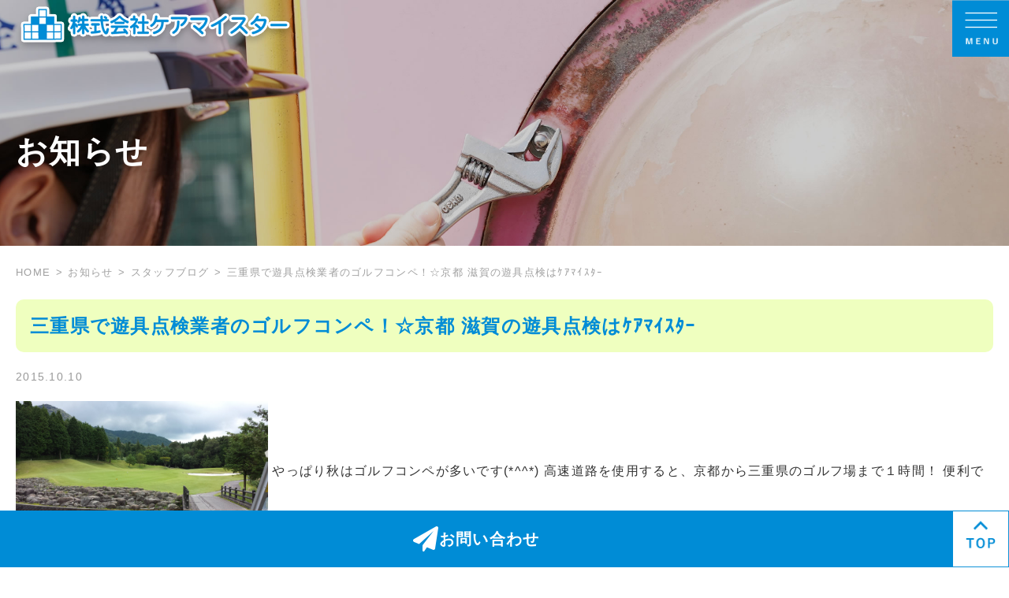

--- FILE ---
content_type: text/html; charset=UTF-8
request_url: https://caremeister.co.jp/blog/%E3%82%B9%E3%82%BF%E3%83%83%E3%83%95%E3%83%96%E3%83%AD%E3%82%B0/4339.html
body_size: 33057
content:
<!DOCTYPE html>
<html lang="ja">
<head>
<meta charset="UTF-8">
<meta name="viewport" content="width=device-width, initial-scale=1">
<title>
  三重県で遊具点検業者のゴルフコンペ！☆京都 滋賀の遊具点検はｹｱﾏｲｽﾀｰ | 遊具点検なら京都の株式会社ケアマイスターへ</title>
<meta name="Keywords" content="遊具,点検,京都,修繕,除菌,販売,公園" />
<meta name="description" content="  三重県で遊具点検業者のゴルフコンペ！☆京都 滋賀の遊具点検はｹｱﾏｲｽﾀｰ｜遊具点検なら京都の株式会社ケアマイスターへ。遊具点検・除菌・及び整備コンサルティングなどをしている専門業者です。不安を感じられた方は是非ご相談ください。" /><meta name="revisit-after" content="3 days">
<meta name="Author" content="Ryuumu_Matsuzaki">
<!--検索ページインデックスさせない-->
<meta name="robots" content="index,follow">
<link rel="icon" href="https://caremeister.co.jp/cms/wp-content/themes/ryuumu_tpl/img/favicon.ico">
<link rel="stylesheet" href="https://caremeister.co.jp/cms/wp-content/themes/ryuumu_tpl/style.css">
<link href="https://caremeister.co.jp/cms/wp-content/themes/ryuumu_tpl/css/style.css" rel="stylesheet">
<link href="https://caremeister.co.jp/cms/wp-content/themes/ryuumu_tpl/css/resp.css" rel="stylesheet">
<link href="https://caremeister.co.jp/cms/wp-content/themes/ryuumu_tpl/css/fonts.css" rel="stylesheet">
<script src="https://caremeister.co.jp/cms/wp-content/themes/ryuumu_tpl/js/new-window.js"></script>
<script src="https://ajax.googleapis.com/ajax/libs/jquery/2.1.4/jquery.min.js"></script>
<script src="https://caremeister.co.jp/cms/wp-content/themes/ryuumu_tpl/js/sp.js"></script>
<link rel="alternate" type="application/rss+xml" title="遊具点検なら京都の株式会社ケアマイスターへ RSS Feed" href="https://caremeister.co.jp/feed" />
<link rel="pingback" href="https://caremeister.co.jp/cms/xmlrpc.php" />

<rdf:RDF xmlns:rdf="http://www.w3.org/1999/02/22-rdf-syntax-ns#"
			xmlns:dc="http://purl.org/dc/elements/1.1/"
			xmlns:trackback="http://madskills.com/public/xml/rss/module/trackback/">
		<rdf:Description rdf:about="https://caremeister.co.jp/blog/%e3%82%b9%e3%82%bf%e3%83%83%e3%83%95%e3%83%96%e3%83%ad%e3%82%b0/4339.html"
    dc:identifier="https://caremeister.co.jp/blog/%e3%82%b9%e3%82%bf%e3%83%83%e3%83%95%e3%83%96%e3%83%ad%e3%82%b0/4339.html"
    dc:title="三重県で遊具点検業者のゴルフコンペ！☆京都 滋賀の遊具点検はｹｱﾏｲｽﾀｰ"
    trackback:ping="https://caremeister.co.jp/blog/%e3%82%b9%e3%82%bf%e3%83%83%e3%83%95%e3%83%96%e3%83%ad%e3%82%b0/4339.html/trackback" />
</rdf:RDF><meta name='robots' content='max-image-preview:large' />
<link rel='dns-prefetch' href='//ajaxzip3.github.io' />
<script type="text/javascript">
/* <![CDATA[ */
window._wpemojiSettings = {"baseUrl":"https:\/\/s.w.org\/images\/core\/emoji\/14.0.0\/72x72\/","ext":".png","svgUrl":"https:\/\/s.w.org\/images\/core\/emoji\/14.0.0\/svg\/","svgExt":".svg","source":{"concatemoji":"https:\/\/caremeister.co.jp\/cms\/wp-includes\/js\/wp-emoji-release.min.js?ver=6.4.3"}};
/*! This file is auto-generated */
!function(i,n){var o,s,e;function c(e){try{var t={supportTests:e,timestamp:(new Date).valueOf()};sessionStorage.setItem(o,JSON.stringify(t))}catch(e){}}function p(e,t,n){e.clearRect(0,0,e.canvas.width,e.canvas.height),e.fillText(t,0,0);var t=new Uint32Array(e.getImageData(0,0,e.canvas.width,e.canvas.height).data),r=(e.clearRect(0,0,e.canvas.width,e.canvas.height),e.fillText(n,0,0),new Uint32Array(e.getImageData(0,0,e.canvas.width,e.canvas.height).data));return t.every(function(e,t){return e===r[t]})}function u(e,t,n){switch(t){case"flag":return n(e,"\ud83c\udff3\ufe0f\u200d\u26a7\ufe0f","\ud83c\udff3\ufe0f\u200b\u26a7\ufe0f")?!1:!n(e,"\ud83c\uddfa\ud83c\uddf3","\ud83c\uddfa\u200b\ud83c\uddf3")&&!n(e,"\ud83c\udff4\udb40\udc67\udb40\udc62\udb40\udc65\udb40\udc6e\udb40\udc67\udb40\udc7f","\ud83c\udff4\u200b\udb40\udc67\u200b\udb40\udc62\u200b\udb40\udc65\u200b\udb40\udc6e\u200b\udb40\udc67\u200b\udb40\udc7f");case"emoji":return!n(e,"\ud83e\udef1\ud83c\udffb\u200d\ud83e\udef2\ud83c\udfff","\ud83e\udef1\ud83c\udffb\u200b\ud83e\udef2\ud83c\udfff")}return!1}function f(e,t,n){var r="undefined"!=typeof WorkerGlobalScope&&self instanceof WorkerGlobalScope?new OffscreenCanvas(300,150):i.createElement("canvas"),a=r.getContext("2d",{willReadFrequently:!0}),o=(a.textBaseline="top",a.font="600 32px Arial",{});return e.forEach(function(e){o[e]=t(a,e,n)}),o}function t(e){var t=i.createElement("script");t.src=e,t.defer=!0,i.head.appendChild(t)}"undefined"!=typeof Promise&&(o="wpEmojiSettingsSupports",s=["flag","emoji"],n.supports={everything:!0,everythingExceptFlag:!0},e=new Promise(function(e){i.addEventListener("DOMContentLoaded",e,{once:!0})}),new Promise(function(t){var n=function(){try{var e=JSON.parse(sessionStorage.getItem(o));if("object"==typeof e&&"number"==typeof e.timestamp&&(new Date).valueOf()<e.timestamp+604800&&"object"==typeof e.supportTests)return e.supportTests}catch(e){}return null}();if(!n){if("undefined"!=typeof Worker&&"undefined"!=typeof OffscreenCanvas&&"undefined"!=typeof URL&&URL.createObjectURL&&"undefined"!=typeof Blob)try{var e="postMessage("+f.toString()+"("+[JSON.stringify(s),u.toString(),p.toString()].join(",")+"));",r=new Blob([e],{type:"text/javascript"}),a=new Worker(URL.createObjectURL(r),{name:"wpTestEmojiSupports"});return void(a.onmessage=function(e){c(n=e.data),a.terminate(),t(n)})}catch(e){}c(n=f(s,u,p))}t(n)}).then(function(e){for(var t in e)n.supports[t]=e[t],n.supports.everything=n.supports.everything&&n.supports[t],"flag"!==t&&(n.supports.everythingExceptFlag=n.supports.everythingExceptFlag&&n.supports[t]);n.supports.everythingExceptFlag=n.supports.everythingExceptFlag&&!n.supports.flag,n.DOMReady=!1,n.readyCallback=function(){n.DOMReady=!0}}).then(function(){return e}).then(function(){var e;n.supports.everything||(n.readyCallback(),(e=n.source||{}).concatemoji?t(e.concatemoji):e.wpemoji&&e.twemoji&&(t(e.twemoji),t(e.wpemoji)))}))}((window,document),window._wpemojiSettings);
/* ]]> */
</script>
<style id='wp-emoji-styles-inline-css' type='text/css'>

	img.wp-smiley, img.emoji {
		display: inline !important;
		border: none !important;
		box-shadow: none !important;
		height: 1em !important;
		width: 1em !important;
		margin: 0 0.07em !important;
		vertical-align: -0.1em !important;
		background: none !important;
		padding: 0 !important;
	}
</style>
<link rel='stylesheet' id='wp-block-library-css' href='https://caremeister.co.jp/cms/wp-includes/css/dist/block-library/style.min.css?ver=6.4.3' type='text/css' media='all' />
<style id='classic-theme-styles-inline-css' type='text/css'>
/*! This file is auto-generated */
.wp-block-button__link{color:#fff;background-color:#32373c;border-radius:9999px;box-shadow:none;text-decoration:none;padding:calc(.667em + 2px) calc(1.333em + 2px);font-size:1.125em}.wp-block-file__button{background:#32373c;color:#fff;text-decoration:none}
</style>
<style id='global-styles-inline-css' type='text/css'>
body{--wp--preset--color--black: #000000;--wp--preset--color--cyan-bluish-gray: #abb8c3;--wp--preset--color--white: #ffffff;--wp--preset--color--pale-pink: #f78da7;--wp--preset--color--vivid-red: #cf2e2e;--wp--preset--color--luminous-vivid-orange: #ff6900;--wp--preset--color--luminous-vivid-amber: #fcb900;--wp--preset--color--light-green-cyan: #7bdcb5;--wp--preset--color--vivid-green-cyan: #00d084;--wp--preset--color--pale-cyan-blue: #8ed1fc;--wp--preset--color--vivid-cyan-blue: #0693e3;--wp--preset--color--vivid-purple: #9b51e0;--wp--preset--gradient--vivid-cyan-blue-to-vivid-purple: linear-gradient(135deg,rgba(6,147,227,1) 0%,rgb(155,81,224) 100%);--wp--preset--gradient--light-green-cyan-to-vivid-green-cyan: linear-gradient(135deg,rgb(122,220,180) 0%,rgb(0,208,130) 100%);--wp--preset--gradient--luminous-vivid-amber-to-luminous-vivid-orange: linear-gradient(135deg,rgba(252,185,0,1) 0%,rgba(255,105,0,1) 100%);--wp--preset--gradient--luminous-vivid-orange-to-vivid-red: linear-gradient(135deg,rgba(255,105,0,1) 0%,rgb(207,46,46) 100%);--wp--preset--gradient--very-light-gray-to-cyan-bluish-gray: linear-gradient(135deg,rgb(238,238,238) 0%,rgb(169,184,195) 100%);--wp--preset--gradient--cool-to-warm-spectrum: linear-gradient(135deg,rgb(74,234,220) 0%,rgb(151,120,209) 20%,rgb(207,42,186) 40%,rgb(238,44,130) 60%,rgb(251,105,98) 80%,rgb(254,248,76) 100%);--wp--preset--gradient--blush-light-purple: linear-gradient(135deg,rgb(255,206,236) 0%,rgb(152,150,240) 100%);--wp--preset--gradient--blush-bordeaux: linear-gradient(135deg,rgb(254,205,165) 0%,rgb(254,45,45) 50%,rgb(107,0,62) 100%);--wp--preset--gradient--luminous-dusk: linear-gradient(135deg,rgb(255,203,112) 0%,rgb(199,81,192) 50%,rgb(65,88,208) 100%);--wp--preset--gradient--pale-ocean: linear-gradient(135deg,rgb(255,245,203) 0%,rgb(182,227,212) 50%,rgb(51,167,181) 100%);--wp--preset--gradient--electric-grass: linear-gradient(135deg,rgb(202,248,128) 0%,rgb(113,206,126) 100%);--wp--preset--gradient--midnight: linear-gradient(135deg,rgb(2,3,129) 0%,rgb(40,116,252) 100%);--wp--preset--font-size--small: 13px;--wp--preset--font-size--medium: 20px;--wp--preset--font-size--large: 36px;--wp--preset--font-size--x-large: 42px;--wp--preset--spacing--20: 0.44rem;--wp--preset--spacing--30: 0.67rem;--wp--preset--spacing--40: 1rem;--wp--preset--spacing--50: 1.5rem;--wp--preset--spacing--60: 2.25rem;--wp--preset--spacing--70: 3.38rem;--wp--preset--spacing--80: 5.06rem;--wp--preset--shadow--natural: 6px 6px 9px rgba(0, 0, 0, 0.2);--wp--preset--shadow--deep: 12px 12px 50px rgba(0, 0, 0, 0.4);--wp--preset--shadow--sharp: 6px 6px 0px rgba(0, 0, 0, 0.2);--wp--preset--shadow--outlined: 6px 6px 0px -3px rgba(255, 255, 255, 1), 6px 6px rgba(0, 0, 0, 1);--wp--preset--shadow--crisp: 6px 6px 0px rgba(0, 0, 0, 1);}:where(.is-layout-flex){gap: 0.5em;}:where(.is-layout-grid){gap: 0.5em;}body .is-layout-flow > .alignleft{float: left;margin-inline-start: 0;margin-inline-end: 2em;}body .is-layout-flow > .alignright{float: right;margin-inline-start: 2em;margin-inline-end: 0;}body .is-layout-flow > .aligncenter{margin-left: auto !important;margin-right: auto !important;}body .is-layout-constrained > .alignleft{float: left;margin-inline-start: 0;margin-inline-end: 2em;}body .is-layout-constrained > .alignright{float: right;margin-inline-start: 2em;margin-inline-end: 0;}body .is-layout-constrained > .aligncenter{margin-left: auto !important;margin-right: auto !important;}body .is-layout-constrained > :where(:not(.alignleft):not(.alignright):not(.alignfull)){max-width: var(--wp--style--global--content-size);margin-left: auto !important;margin-right: auto !important;}body .is-layout-constrained > .alignwide{max-width: var(--wp--style--global--wide-size);}body .is-layout-flex{display: flex;}body .is-layout-flex{flex-wrap: wrap;align-items: center;}body .is-layout-flex > *{margin: 0;}body .is-layout-grid{display: grid;}body .is-layout-grid > *{margin: 0;}:where(.wp-block-columns.is-layout-flex){gap: 2em;}:where(.wp-block-columns.is-layout-grid){gap: 2em;}:where(.wp-block-post-template.is-layout-flex){gap: 1.25em;}:where(.wp-block-post-template.is-layout-grid){gap: 1.25em;}.has-black-color{color: var(--wp--preset--color--black) !important;}.has-cyan-bluish-gray-color{color: var(--wp--preset--color--cyan-bluish-gray) !important;}.has-white-color{color: var(--wp--preset--color--white) !important;}.has-pale-pink-color{color: var(--wp--preset--color--pale-pink) !important;}.has-vivid-red-color{color: var(--wp--preset--color--vivid-red) !important;}.has-luminous-vivid-orange-color{color: var(--wp--preset--color--luminous-vivid-orange) !important;}.has-luminous-vivid-amber-color{color: var(--wp--preset--color--luminous-vivid-amber) !important;}.has-light-green-cyan-color{color: var(--wp--preset--color--light-green-cyan) !important;}.has-vivid-green-cyan-color{color: var(--wp--preset--color--vivid-green-cyan) !important;}.has-pale-cyan-blue-color{color: var(--wp--preset--color--pale-cyan-blue) !important;}.has-vivid-cyan-blue-color{color: var(--wp--preset--color--vivid-cyan-blue) !important;}.has-vivid-purple-color{color: var(--wp--preset--color--vivid-purple) !important;}.has-black-background-color{background-color: var(--wp--preset--color--black) !important;}.has-cyan-bluish-gray-background-color{background-color: var(--wp--preset--color--cyan-bluish-gray) !important;}.has-white-background-color{background-color: var(--wp--preset--color--white) !important;}.has-pale-pink-background-color{background-color: var(--wp--preset--color--pale-pink) !important;}.has-vivid-red-background-color{background-color: var(--wp--preset--color--vivid-red) !important;}.has-luminous-vivid-orange-background-color{background-color: var(--wp--preset--color--luminous-vivid-orange) !important;}.has-luminous-vivid-amber-background-color{background-color: var(--wp--preset--color--luminous-vivid-amber) !important;}.has-light-green-cyan-background-color{background-color: var(--wp--preset--color--light-green-cyan) !important;}.has-vivid-green-cyan-background-color{background-color: var(--wp--preset--color--vivid-green-cyan) !important;}.has-pale-cyan-blue-background-color{background-color: var(--wp--preset--color--pale-cyan-blue) !important;}.has-vivid-cyan-blue-background-color{background-color: var(--wp--preset--color--vivid-cyan-blue) !important;}.has-vivid-purple-background-color{background-color: var(--wp--preset--color--vivid-purple) !important;}.has-black-border-color{border-color: var(--wp--preset--color--black) !important;}.has-cyan-bluish-gray-border-color{border-color: var(--wp--preset--color--cyan-bluish-gray) !important;}.has-white-border-color{border-color: var(--wp--preset--color--white) !important;}.has-pale-pink-border-color{border-color: var(--wp--preset--color--pale-pink) !important;}.has-vivid-red-border-color{border-color: var(--wp--preset--color--vivid-red) !important;}.has-luminous-vivid-orange-border-color{border-color: var(--wp--preset--color--luminous-vivid-orange) !important;}.has-luminous-vivid-amber-border-color{border-color: var(--wp--preset--color--luminous-vivid-amber) !important;}.has-light-green-cyan-border-color{border-color: var(--wp--preset--color--light-green-cyan) !important;}.has-vivid-green-cyan-border-color{border-color: var(--wp--preset--color--vivid-green-cyan) !important;}.has-pale-cyan-blue-border-color{border-color: var(--wp--preset--color--pale-cyan-blue) !important;}.has-vivid-cyan-blue-border-color{border-color: var(--wp--preset--color--vivid-cyan-blue) !important;}.has-vivid-purple-border-color{border-color: var(--wp--preset--color--vivid-purple) !important;}.has-vivid-cyan-blue-to-vivid-purple-gradient-background{background: var(--wp--preset--gradient--vivid-cyan-blue-to-vivid-purple) !important;}.has-light-green-cyan-to-vivid-green-cyan-gradient-background{background: var(--wp--preset--gradient--light-green-cyan-to-vivid-green-cyan) !important;}.has-luminous-vivid-amber-to-luminous-vivid-orange-gradient-background{background: var(--wp--preset--gradient--luminous-vivid-amber-to-luminous-vivid-orange) !important;}.has-luminous-vivid-orange-to-vivid-red-gradient-background{background: var(--wp--preset--gradient--luminous-vivid-orange-to-vivid-red) !important;}.has-very-light-gray-to-cyan-bluish-gray-gradient-background{background: var(--wp--preset--gradient--very-light-gray-to-cyan-bluish-gray) !important;}.has-cool-to-warm-spectrum-gradient-background{background: var(--wp--preset--gradient--cool-to-warm-spectrum) !important;}.has-blush-light-purple-gradient-background{background: var(--wp--preset--gradient--blush-light-purple) !important;}.has-blush-bordeaux-gradient-background{background: var(--wp--preset--gradient--blush-bordeaux) !important;}.has-luminous-dusk-gradient-background{background: var(--wp--preset--gradient--luminous-dusk) !important;}.has-pale-ocean-gradient-background{background: var(--wp--preset--gradient--pale-ocean) !important;}.has-electric-grass-gradient-background{background: var(--wp--preset--gradient--electric-grass) !important;}.has-midnight-gradient-background{background: var(--wp--preset--gradient--midnight) !important;}.has-small-font-size{font-size: var(--wp--preset--font-size--small) !important;}.has-medium-font-size{font-size: var(--wp--preset--font-size--medium) !important;}.has-large-font-size{font-size: var(--wp--preset--font-size--large) !important;}.has-x-large-font-size{font-size: var(--wp--preset--font-size--x-large) !important;}
.wp-block-navigation a:where(:not(.wp-element-button)){color: inherit;}
:where(.wp-block-post-template.is-layout-flex){gap: 1.25em;}:where(.wp-block-post-template.is-layout-grid){gap: 1.25em;}
:where(.wp-block-columns.is-layout-flex){gap: 2em;}:where(.wp-block-columns.is-layout-grid){gap: 2em;}
.wp-block-pullquote{font-size: 1.5em;line-height: 1.6;}
</style>
<script type="text/javascript" src="https://caremeister.co.jp/cms/wp-content/plugins/qa-heatmap-analytics/js/polyfill/object_assign.js?ver=5.1.0.0" id="qahm-polyfill-object-assign-js"></script>
<script type="text/javascript" src="https://caremeister.co.jp/cms/wp-content/plugins/qa-heatmap-analytics/cookie-consent-qtag.php?cookie_consent=yes&amp;ver=5.1.0.0" id="qahm-cookie-consent-qtag-js"></script>
<script type="text/javascript" src="https://caremeister.co.jp/cms/wp-includes/js/jquery/jquery.min.js?ver=3.7.1" id="jquery-core-js"></script>
<script type="text/javascript" src="https://caremeister.co.jp/cms/wp-includes/js/jquery/jquery-migrate.min.js?ver=3.4.1" id="jquery-migrate-js"></script>
<link rel="https://api.w.org/" href="https://caremeister.co.jp/wp-json/" /><link rel="alternate" type="application/json" href="https://caremeister.co.jp/wp-json/wp/v2/posts/4339" /><link rel="EditURI" type="application/rsd+xml" title="RSD" href="https://caremeister.co.jp/cms/xmlrpc.php?rsd" />
<meta name="generator" content="WordPress 6.4.3" />
<link rel="canonical" href="https://caremeister.co.jp/blog/%e3%82%b9%e3%82%bf%e3%83%83%e3%83%95%e3%83%96%e3%83%ad%e3%82%b0/4339.html" />
<link rel='shortlink' href='https://caremeister.co.jp/?p=4339' />
<link rel="alternate" type="application/json+oembed" href="https://caremeister.co.jp/wp-json/oembed/1.0/embed?url=https%3A%2F%2Fcaremeister.co.jp%2Fblog%2F%25e3%2582%25b9%25e3%2582%25bf%25e3%2583%2583%25e3%2583%2595%25e3%2583%2596%25e3%2583%25ad%25e3%2582%25b0%2F4339.html" />
<link rel="alternate" type="text/xml+oembed" href="https://caremeister.co.jp/wp-json/oembed/1.0/embed?url=https%3A%2F%2Fcaremeister.co.jp%2Fblog%2F%25e3%2582%25b9%25e3%2582%25bf%25e3%2583%2583%25e3%2583%2595%25e3%2583%2596%25e3%2583%25ad%25e3%2582%25b0%2F4339.html&#038;format=xml" />
  
        <script>  
        var qahmz  = qahmz || {};  
        qahmz.initDate   = new Date();  
        qahmz.domloaded = false;  
        document.addEventListener("DOMContentLoaded",function() {  
            qahmz.domloaded = true;  
        });  
        qahmz.xdm        = "co.jp";  
        qahmz.cookieMode = true;  
        qahmz.debug = false;  
        qahmz.tracking_id = "c420fc81b8445bc8";  
        qahmz.send_interval = 3000;  
        qahmz.ajaxurl = "https://caremeister.co.jp/cms/wp-content/plugins/qa-heatmap-analytics/qahm-ajax.php";  
        qahmz.tracking_hash = "5feadf55932e1c39";  
        </script>
          
        <script src="https://caremeister.co.jp/cms/wp-content/qa-zero-data/qtag_js/c420fc81b8445bc8/qtag.js" async></script>  
        
</head>

<body>
                <header id="header" class="global mv_news">
    
    <div class="container flex-box">
        <h1 class="logo"><a href="https://caremeister.co.jp"><img src="https://caremeister.co.jp/cms/wp-content/themes/ryuumu_tpl/img/h_logo.png" alt="  三重県で遊具点検業者のゴルフコンペ！☆京都 滋賀の遊具点検はｹｱﾏｲｽﾀｰ | 遊具点検なら京都の株式会社ケアマイスターへ"></a></h1>
        <p class="ad"><a href="/shop/products/list"><img src="https://caremeister.co.jp/cms/wp-content/themes/ryuumu_tpl/img/h_bn_store.png" alt="オンラインショップはこちら"></a></p>
    </div><!-- /container -->
    <a class="menubtn">&nbsp;</a>
    <nav class="drawr">
        <ul class="container flex-box">
            <li><a href="https://caremeister.co.jp"><i class="icon-house-solid"></i>HOME</a></li>
            <li class="drop"><span><i class="icon-screwdriver-wrench-solid"></i>点検について</span>
                <ul class="drop-parent">
                    <li><a href="https://caremeister.co.jp/outdoor">遊具点検・修繕とは？</a></li>
                    <li><a href="https://caremeister.co.jp/indoor">室内点検・除菌とは？</a></li>
                </ul>
            </li>
            <li><a href="https://caremeister.co.jp/charge"><i class="icon-clipboard-list-solid"></i>価格表</a></li>
            <li><a href="https://caremeister.co.jp/flow"><i class="icon-helmet-safety-solid"></i>施工までの流れ</a></li>
            <li class="drop"><span><i class="icon-bullhorn-solid"></i>お知らせ</span>
                <ul class="drop-parent">
                	<li class="cat-item cat-item-2"><a href="https://caremeister.co.jp/category/blog/news">お知らせ</a>
</li>
	<li class="cat-item cat-item-4"><a href="https://caremeister.co.jp/category/blog/%e6%96%bd%e5%b7%a5%e4%ba%8b%e4%be%8b">施工事例</a>
</li>
	<li class="cat-item cat-item-5"><a href="https://caremeister.co.jp/category/blog/%e3%82%b9%e3%82%bf%e3%83%83%e3%83%95%e3%83%96%e3%83%ad%e3%82%b0">スタッフブログ</a>
</li>
                </ul>
            </li>
            <li><a href="https://caremeister.co.jp/faq"><i class="icon-circle-question-solid"></i>Q＆A</a></li>
        </ul>
        <p class="ad sp"><a href="/shop"><i class="icon-cart-shopping-solid"></i>オンラインショップ</a></p>
        <ul class="sp_submenu sp">
            <li><a href="https://caremeister.co.jp/risk">リスクとハザード・遊びの大切さ</a></li>
            <li><a href="https://caremeister.co.jp/contact">お問い合わせ</a></li>
            <li><a href="/shop/help/about">会社概要</a></li>
            <li><a href="https://caremeister.co.jp/contact#policy">個人情報の取り扱いについて</a></li>
            <li><a href="/shop/products/list">商品一覧</a></li>
            <li><a href="https://caremeister.co.jp/guide">ご利用ガイド</a></li>
            <li><a href="/shop/help/tradelaw">特定商取引法に基づく表記</a></li>
            <li><a href="https://caremeister.co.jp">HOME</a></li>
        </ul>
    </nav>
    <div id="other_mv">
        <div class="container">
            <h2>
                                    お知らせ
                            </h2>
        </div>
    </div>
</header>
<main id="other_main">
    <div id="breadcrumb">
        <ul class="container">
            <li><a href="https://caremeister.co.jp">HOME</a></li>
            <li>            <a href="https://caremeister.co.jp/category/blog">お知らせ</a><a href="https://caremeister.co.jp/category/blog/%e3%82%b9%e3%82%bf%e3%83%83%e3%83%95%e3%83%96%e3%83%ad%e3%82%b0">スタッフブログ</a></li>
            <li>三重県で遊具点検業者のゴルフコンペ！☆京都 滋賀の遊具点検はｹｱﾏｲｽﾀｰ</li>
        </ul>
    </div>
    <div id="column2" class="container">
      <aside id="sidecolumn">
    <div class="sidetitle fc-lightblue">最新記事</div>
    <ul class="sidenmenu">
                <li>
            <span class="date">2026.01.27</span>
            <a href="https://caremeister.co.jp/blog/8286.html">事故を減らす遊具点検！ケアマイスターは遊具点検・修繕・設置の専門業者です☆</a>
        </li>
                <li>
            <span class="date">2026.01.26</span>
            <a href="https://caremeister.co.jp/blog/8284.html">思い出に残る☆オリジナル遊具の制作もケアマイスターで☆</a>
        </li>
                <li>
            <span class="date">2026.01.15</span>
            <a href="https://caremeister.co.jp/blog/8261.html">子どもの服装や持ち物について☆遊具点検のプロフェッショナル京都ケアマイスター</a>
        </li>
                <li>
            <span class="date">2026.01.13</span>
            <a href="https://caremeister.co.jp/blog/8255.html">ブランコでの事故に注意！☆遊具の点検なら京都 ｹｱﾏｲｽﾀｰ</a>
        </li>
                <li>
            <span class="date">2026.01.07</span>
            <a href="https://caremeister.co.jp/blog/8279.html">ケアマイスターの遊具点検で子供から高齢者まで安全・安心できる環境を☆</a>
        </li>
            </ul>

    <div class="sidetitle fc-lightblue">カテゴリー</div>
    <ul class="sidenmenu">
        	<li class="cat-item cat-item-2"><a href="https://caremeister.co.jp/category/blog/news">お知らせ</a>
</li>
	<li class="cat-item cat-item-4"><a href="https://caremeister.co.jp/category/blog/%e6%96%bd%e5%b7%a5%e4%ba%8b%e4%be%8b">施工事例</a>
</li>
	<li class="cat-item cat-item-5"><a href="https://caremeister.co.jp/category/blog/%e3%82%b9%e3%82%bf%e3%83%83%e3%83%95%e3%83%96%e3%83%ad%e3%82%b0">スタッフブログ</a>
</li>
    </ul>

    <div class="sidetitle fc-lightblue">月別アーカイブ</div>
    <ul class="sidenmenu">
        	<li><a href='https://caremeister.co.jp/date/2026/01'>2026年1月</a></li>
	<li><a href='https://caremeister.co.jp/date/2025/12'>2025年12月</a></li>
	<li><a href='https://caremeister.co.jp/date/2025/11'>2025年11月</a></li>
	<li><a href='https://caremeister.co.jp/date/2025/10'>2025年10月</a></li>
	<li><a href='https://caremeister.co.jp/date/2025/09'>2025年9月</a></li>
	<li><a href='https://caremeister.co.jp/date/2025/08'>2025年8月</a></li>
	<li><a href='https://caremeister.co.jp/date/2025/07'>2025年7月</a></li>
	<li><a href='https://caremeister.co.jp/date/2025/06'>2025年6月</a></li>
	<li><a href='https://caremeister.co.jp/date/2025/05'>2025年5月</a></li>
	<li><a href='https://caremeister.co.jp/date/2025/04'>2025年4月</a></li>
	<li><a href='https://caremeister.co.jp/date/2025/03'>2025年3月</a></li>
	<li><a href='https://caremeister.co.jp/date/2025/02'>2025年2月</a></li>
    </ul>
</aside>      <article id="maincolumn">

                    <dl class="entry-wrap" id="entry-4339">
              <dt class="entry-header">
                  <h3 class="subtitle">三重県で遊具点検業者のゴルフコンペ！☆京都 滋賀の遊具点検はｹｱﾏｲｽﾀｰ</h3>
                  <p class="date">2015.10.10</p>
              </dt>
              <dd class="entry-content clearfix">
                <a href="/info/files/s20150910_111006.jpg" target="_blank" rel="noopener"><img fetchpriority="high" decoding="async" src="/info/files/s20150910_111006.jpg" width="320" height="180" alt=""></a>
やっぱり秋はゴルフコンペが多いです(*^^*)
高速道路を使用すると、京都から三重県のゴルフ場まで１時間！
便利ですね！
京都はもちろん、滋賀、大阪、奈良、三重その他ご要望があればどこへでも、遊具点検、修繕、除菌に行かせていただきます。
また販売も行っております。お気軽にお問い合わせください。
              </dd>
              <rdf:RDF xmlns:rdf="http://www.w3.org/1999/02/22-rdf-syntax-ns#"
			xmlns:dc="http://purl.org/dc/elements/1.1/"
			xmlns:trackback="http://madskills.com/public/xml/rss/module/trackback/">
		<rdf:Description rdf:about="https://caremeister.co.jp/blog/%e3%82%b9%e3%82%bf%e3%83%83%e3%83%95%e3%83%96%e3%83%ad%e3%82%b0/4339.html"
    dc:identifier="https://caremeister.co.jp/blog/%e3%82%b9%e3%82%bf%e3%83%83%e3%83%95%e3%83%96%e3%83%ad%e3%82%b0/4339.html"
    dc:title="三重県で遊具点検業者のゴルフコンペ！☆京都 滋賀の遊具点検はｹｱﾏｲｽﾀｰ"
    trackback:ping="https://caremeister.co.jp/blog/%e3%82%b9%e3%82%bf%e3%83%83%e3%83%95%e3%83%96%e3%83%ad%e3%82%b0/4339.html/trackback" />
</rdf:RDF>          </dl>

                    
      </article>
    </div>
</main>
<footer id="footer">
    <div class="container">
        <div class="flex-box f_upper">
            <div class="f_left">
                <div class="flogo"><a href="https://caremeister.co.jp"><img src="https://caremeister.co.jp/cms/wp-content/themes/ryuumu_tpl/img/f_logo.png" alt="遊具点検なら京都の株式会社ケアマイスターへ"></a></div>
                <address class="f_addtel">
                  <div class="f_tel">
                      <p><span>TEL</span>0774-23-2323</p>
                      <p><span>FAX</span>0774-23-0505</p>
                  </div>
                  <div class="f_address">
                      〒611-0041<br>
                      京都府宇治市槙島町十一 67-1 2F-A
                  </div>
                </address><!--f_addtel-->
              </div><!--f_left-->
              <nav class="f_right">
                  <div class="flex-box f_menu pc">
                      <ul class="fmenu01">
                          <li>点検について
                              <ul>
                                  <li><a href="https://caremeister.co.jp/outdoor">遊具点検・修繕とは？</a></li>
                                  <li><a href="https://caremeister.co.jp/indoor">室内点検・除菌とは？</a></li>
                              </ul>
                          </li>
                          <li><a href="https://caremeister.co.jp/charge">価格表</a></li>
                          <li><a href="https://caremeister.co.jp/flow">施工までの流れ</a></li>
                          <li><a href="https://caremeister.co.jp/risk">リスクとハザード・遊びの大切さ</a></li>
                      </ul>
                      <ul class="fmenu02">
                        <li>お知らせ
                            <ul>
                                	<li class="cat-item cat-item-2"><a href="https://caremeister.co.jp/category/blog/news">お知らせ</a>
</li>
	<li class="cat-item cat-item-4"><a href="https://caremeister.co.jp/category/blog/%e6%96%bd%e5%b7%a5%e4%ba%8b%e4%be%8b">施工事例</a>
</li>
	<li class="cat-item cat-item-5"><a href="https://caremeister.co.jp/category/blog/%e3%82%b9%e3%82%bf%e3%83%83%e3%83%95%e3%83%96%e3%83%ad%e3%82%b0">スタッフブログ</a>
</li>
                            </ul>
                        </li>
                        <li><a href="https://caremeister.co.jp/faq">Q＆A</a></li>
                        <li><a href="https://caremeister.co.jp/contact">お問い合わせ</a></li>
                        <li><a href="/shop/help/about">会社概要</a></li>
                        <li><a href="https://caremeister.co.jp/contact#policy">個人情報の取り扱いについて</a></li>
                      </ul>
                      <ul class="fmenu03">
                          <li><a href="/shop/products/list">商品一覧</a></li>
                          <li><a href="https://caremeister.co.jp/guide">ご利用ガイド</a></li>
                          <li><a href="/shop/help/tradelaw">特定商取引法に基づく表記</a></li>
                          <li><a href="https://caremeister.co.jp">HOME</a></li>
                      </ul>
                  </div>
                  <ul class="links">
                      <li class="store"><a href="/shop/products/list"><i class="icon-cart-shopping-solid"></i>オンラインショップ</a></li>
                      <li class="tw"><a href="https://twitter.com/caremeister24" target="_new"><i class="icon-twitter-brands"></i>Twitter</a></li>
                  </ul>
              </nav><!--f_right-->
        </div>
        <div id="copy">
            <ul>
                              <li><a href="https://caremeister.co.jp"><small><img src="https://caremeister.co.jp/cms/wp-content/themes/ryuumu_tpl/img/copyright03.png" alt="Copyrightc Care Meister Co.,LTD. All rights reserved. Produced by Ryuumu."></small></a></li>
                          </ul>
        </div><!-- /#copy -->
    </div><!--container--> 
</footer>
<aside id="btn-contact"><a href="https://caremeister.co.jp/contact"><i class="icon-paper-plane-solid"></i>お問い合わせ</a></aside>
<aside id="pagetop">
    <a href="#header">
        <img class="pc" src="https://caremeister.co.jp/cms/wp-content/themes/ryuumu_tpl/img/pagetop.png" alt="ページの上部に戻る">
        <img class="sp" src="https://caremeister.co.jp/cms/wp-content/themes/ryuumu_tpl/img/sp_pagetop.png" alt="ページの上部に戻る">
    </a>
</aside>
<script type="text/javascript" src="https://ajaxzip3.github.io/ajaxzip3.js?ver=20160508" id="ajaxzip3-script-js"></script>
 
</body>
</html>

--- FILE ---
content_type: text/css
request_url: https://caremeister.co.jp/cms/wp-content/themes/ryuumu_tpl/css/style.css
body_size: 25824
content:
@charset "utf-8";
body,
h1, h2, h3, h4, h5, h6,
blockquote, dl, dd, figure, ol, ul, p, pre {margin: 0;}
* {box-sizing: border-box;}
html {
	overflow-y: scroll;
	font-size:62.5%;
}
img {
	max-width: 100%;
	height: auto;
	border: 0;
	vertical-align:middle;
}
body {
	padding: 0;
	margin: 0;
	background: #FFF;
	font-family:"游ゴシック", YuGothic, "Hiragino Kaku Gothic ProN", "Hiragino Sans", "メイリオ", Meiryo, Osaka, "ＭＳ Ｐゴシック", "MS PGothic", sans-serif;
	font-size: 1.6rem;/*=16px*/
	line-height: 1.6;
	letter-spacing: 0.08em;
	color: #333;
	font-weight:500;
	text-size-adjust: 100%;
}
a:link,
a:visited{text-decoration: none;}
a:hover,
a:active{
    text-decoration: underline;
    opacity: .7;
    transition: all .2s;
}

.clearfix:after {
    content:" ";
    display:block;
    clear:both;
}
.container {
	max-width: 1280px;
	margin: 0 auto;
	padding-left: 20px;
	padding-right: 20px;
}
.inner{
	max-width: 1080px;
	margin: 0 auto;
}
ul{
	list-style:none;
	padding-left:0;
}
/* 先頭マーク付きリスト */
ul.normal{
	list-style: disc inside;
	padding:0;
}

/* Flex Box */
.flex-box{
  	display: flex;
  	flex-wrap: nowrap;
   	justify-content: space-between;
}

/*----------------------------------------
ヘッダー
----------------------------------------*/
header.global > .container{
	padding-top: 15px;
	padding-bottom: 5px;
}

/* ヘッダーナビ */
header.global nav{
	width:100%;
}
header.global nav a{
	color: #333;
}
header.global nav > ul{
	padding: 0;
	background-color: #FFF;
	box-shadow: 0 8px 10px 0px rgba(0, 0, 0, .2);
	border-radius: 10px;
	align-items: center;
	justify-content: center;
}
header.global nav > ul > li{
	background:url(../img/kugirisen.png) no-repeat right;
	padding: 0 48px;
	font-weight: bold;
	height: 64px;
	line-height: 64px;
}
header.global nav > ul > li:last-child{
	background: none;
}

header.global nav > ul > li > a{
	display: flex;
	align-items: center;
	gap: 0.5em;
	text-decoration: none;
}
header.global i{
	font-size: 3.2rem;
}
header.global .icon-house-solid{color: #60C8FF;}
header.global .icon-screwdriver-wrench-solid{color: #A2A2FF;}
header.global .icon-clipboard-list-solid{color: #F7A2E1;}
header.global .icon-helmet-safety-solid{color: #FF936F;}
header.global .icon-bullhorn-solid{color: #FFD24D;}
header.global .icon-circle-question-solid{color: #7BD579;}

/* ドロップダウンメニュー */
header.global nav > ul > li.drop{
    position: relative;
}
header.global nav > ul > li.drop span{
	display: flex;
	align-items: center;
	gap: 10px;
}

header.global nav > ul > li > ul,
header.global nav > ul > li > ul > li > ul{/* 通常は子メニューと孫メニューを非表示 */
	display:none;
}

header.global nav > ul > li:hover > ul,
header.global nav > ul > li:hover > ul > li:hover ul{/* ホバーで子メニューと孫メニューを表示 */
	display:block;
	position:absolute;
	z-index:100;
}

header.global nav > ul > li > ul{/* 子メニューのデザイン*/
	width:240px;
	position:absolute;/*★*/
	left:50%;
	transform:translateX(-50%);
	animation-name:children-fade;
	animation-duration: .7s;
	padding-top: 2px;
}

header.global nav > ul > li > ul > li{
	position:relative;/* 孫メニューの基準位置 */
	text-align:center;
	cursor:pointer;
	background:#FFF;
    padding: 1em 0;
	box-shadow: 0 8px 10px 0px rgba(0, 0, 0, .2);
	border-radius: 10px;
	line-height: initial;
	font-size: 1.4rem;
	margin-bottom: 2px;
}
header.global nav > ul > li > ul > li a{
	display:block;
}

header.global nav > ul > li > ul > li > ul{/* 孫メニューのデザイン*/
    width:200px;
    position:absolute;
    left: 180px;
    top: -1em;
    box-shadow: 0 2px 10px 0 rgb(0 0 0 / 10%);
    background:#FFF;
    padding: 1em 0;
}
header.global nav > ul > li > ul > li > ul >li{
    padding: 0.5em 1.5em;
}
@keyframes children-fade {
	from {
		opacity: 0;
	}
	to {
		opacity: 1;
	}
}
/**/

.menubtn{display: none;}
.sp{display: none;}
header.global nav.drawr{height: auto !important;}

/*----------------------------------------
フッター
----------------------------------------*/
#footer{
	background: #F0FAFF;
	padding-top: 80px;
}
.f_upper{
	margin-bottom: 60px;
}
.flogo {
	margin-bottom: 20px;
}
.f_addtel{
	font-style: normal;
	font-size: 1.2rem;
}
.f_address {
	margin-bottom: 25px;
}
.f_tel{
	margin-bottom: 20px;
}
.f_tel p{
	margin-right: 20px;
	color: #008CD6;
	font-size: 2.4rem;
	font-weight: bold;
	display: flex;
	align-items: center;
}
.f_tel span{
	display: block;
	background: #008CD6;
	color: #FFF;
	font-size: 1.5rem;
	padding: 0 1em;
	margin-right: .75em;
}

.f_menu{
	gap: 80px;
	margin-bottom: 40px;
}
.f_menu a{
	color: initial;
}
.f_menu > ul > li {
	font-size: 1.3rem;
	margin-bottom: 1.5em;
	list-style: none;
	position: relative;
}
.f_menu > ul > li:last-child{margin: 0;}
.f_menu > ul > li > ul > li::before{
	content: "-";
	padding-right: 0.5em;
}

.links{
	display: flex;
	gap: 20px;
}
.links li{
	width: 280px;
}
.links li a{
	display: flex;
	align-items: center;
	justify-content: center;
	gap: 10px;
	font-weight: bold;
	padding: 0.575em 0;
}
.links li a:hover{
	text-decoration: none;
}

.links .store a{
	border: 1px solid #009DE7;
	background: #FFF;
	color: #009DE7;
}
.links .tw a{
	border: 1px solid #009DE7;
	background: #009DE7;
	color: #FFF;
}
.links i{font-size: 2.4rem;}

#copy{padding-bottom: 100px;}
#copy ul{text-align: right;}
#copy li{line-height: 1;}
#copy li a{display: block;}

/* お問い合わせボタン */
#btn-contact{
	position: fixed;
	right: 0;
	top: 50%;
	transform: translateY(-50%);
	z-index: 99;
}
#btn-contact a{
	display: block;
	background: #008CD6;
	border-radius: 10px 0 0 10px;
	color: #FFF;
	text-decoration: none;
	font-size: 2rem;
	font-weight: bold;
	writing-mode: vertical-lr;
	display: flex;
	justify-content: center;
	align-items: center;
	gap: 0.5em;
	padding: 1.25em .75em;
}
#btn-contact a i{
	font-size: 3.2rem;
}

/* ページ上部に戻るボタン */
#pagetop{
	position: fixed;
	right: 5px;
	bottom: 0;
	z-index: 100;
}

/*----------------------------------------
トップ
----------------------------------------*/
/* 動画 */
#index_mv{
	position: relative;
	height: calc(100vh - 148px);
}
.video-box{
	position: fixed;
    z-index: -1;/*最背面に設定*/
    top: 0;
    right: 0;
    left: 0;
    bottom: 0;
    overflow: hidden;
}
#video{
	position: absolute;
    z-index: -1;
    top: 50%;
    left: 50%;
    transform: translate(-50%, -50%);
    width: 177.77777778vh;/* 16:9 の幅→16 ÷ 9＝ 177.77% */
    height: 56.25vw;/* 16:9の幅 → 9 ÷ 16 = 56.25% */
    min-height: 100%;
    min-width: 100%;
}

/**/
main{
	background: #FFF;
}
#index_main{
	font-size: 1.8rem;
	line-height: 2.2;
}
#index_main section p{
	margin: 2em 0;
	text-align: justify;
}

.maintitle{
	color: #008CD6;
	font-size: 3.2rem;
	line-height: 2.2;
	margin-bottom: 2em;
}

/*--------------------
トップ(1)
----------------------*/
.index01{
	background: url(../img/top2_bg.png) no-repeat center top;
	padding-top: 100px;
}
.index01 h2{
	color: #FF7A4E;
}
/*--------------------
トップ(2)
----------------------*/
.index02{
	background: url(../img/top3_bg.png) no-repeat center top;
	padding-top: 100px;
	
}
.index02 .flex-box{
	justify-content: flex-start;
	align-items: center;
	gap: 60px;
}
.index02 h2{
	color: #64CC60;
}
/*--------------------
トップ新着情報
----------------------*/
#index_news{
	margin-top: 60px;
}
#index_news h2{
    font-size: 4.8rem;
	line-height: 1;
	color: #008CD6;
	margin-bottom: -24px;
	display: flex;
	justify-content: flex-end;
	align-items: center;
	gap: 15px;
}
#index_news h2:before{
	content: "";
	background: url(../img/index_news_bg_title.png) no-repeat;
	width: 64px;
	height: 40px;
}
.index_news_wrap {
	background: #EFFFBF;
}
.index_news_wrap .inner{
	width: 720px;
	padding: 80px 0;
	position: relative;
}
.index_news_wrap ul li{
    display: flex;
	gap: 40px;
	margin-bottom: .75em;
	/*padding-bottom: .25em;*/
	border-bottom: 1px solid #FFF;
	font-size: 1.6rem;
}
.index_news_wrap ul li:last-child{
	margin: 0;
	padding: 0;
}
.index_news_wrap ul li a{
	color: initial;
}
.index_news_more{
	position: absolute;
	left: 0;
	bottom: calc((80px - 1.4rem)/2);
	line-height: 1;
}
.index_news_more a{
	color: #008CD6;
	font-size: 1.4rem;
	font-weight: bold;
}

/*--------------------
トップ(3)
----------------------*/
.index03{
	padding-top: 60px;
}
.index03 .inner{
	background: url(../img/index_pic01.png) no-repeat top right;
}
ol.numbering{
	background: #F0FAFF;
	border-radius: 10px;
	list-style: none;
	padding: 40px 100px;
}
ol.numbering li{
	counter-increment: cnt;
	display: flex;
	gap: 20px;
	margin-bottom: 1em;
}
ol.numbering li:before{
	content: "その"counter(cnt);
	display: block;
	color: #F7A2E1;
	font-weight: bold;
	background: url(../img/bg_numbering.png) no-repeat;
	width: 126px;
	height: 40px;
	text-align: center;
}
ol.numbering li:last-child{margin: 0;}

.durags{
	margin: 2em 0;
}
.durags dt{
	background: #F0FAFF;
	border-radius: 10px;
	color: #008CD6;
	font-size: 2.4rem;
	font-weight: bold;
	padding: .25em .75em;
	margin-bottom: 1em;
	display: flex;
	align-items: center;
	gap: 20px;
}
.durags dt i{
	font-size: 4rem;
}
.durags dd{text-align: justify;}
.durags .more{
	font-weight: bold;
	font-size: 1.6rem;
	margin-top: 20px;
}
.durags .more a{
	color: #008CD6;
}
/*--------------------
トップ(4)
----------------------*/
.index04{
	background: url(../img/top6_bg.png) no-repeat top center;
	padding-top: 60px;
}
.index04 h2{
	padding-left: 80px;
	margin-bottom: 60px;
}
.index04_title{
	align-items: flex-end;
	margin-bottom: 60px;
}
/*--------------------
トップ(5)
----------------------*/
.index05{
	background: url(../img/index_pic02.png) no-repeat top center;
	padding-top: 330px;
	padding-bottom: 40px;
}
/*--------------------
トップ(6)
----------------------*/
.index06 .contact{margin-bottom: 60px;}
.index06 .contact .btn a{
	display: flex;
	align-items: center;
	justify-content: center;
	gap: 20px;
	border: 2px solid #008CD6;
	border-radius: 10px;
	color: #008CD6;
	font-size: 2.4rem;
	font-weight: bold;
	padding: 1em;
	text-decoration: none;
}
.index06 .contact .btn i{
	font-size: 3.2rem;
}
.index06 .contact .tel{
	justify-content: center;
	margin-top: 20px;
}
.index06 .contact .tel li{
	color: #008CD6;
	font-size: 3.2rem;
	font-weight: bold;
	display: flex;
	align-items: center;
	justify-content: center;
	line-height: 1.6;
	width: 50%;
}
.index06 .contact .tel li:first-child{
	background: url(../img/kugirisen.png) no-repeat right;
}
.index06 .contact .tel span{
	display: block;
	background: #008CD6;
	color: #FFF;
	font-size: 2rem;
	padding: 0 1em;
	margin-right: .75em;
}
.index06 .contact .tel a{
	color: #008CD6;
}
.index06 .store{
	margin-bottom: 40px;
}
.navibanner{
	display: flex;
	justify-content: space-between;
	flex-wrap: wrap;
	gap: 0 40px;
}
.navibanner li{
	width: calc(50% - 20px);
}
.navibanner li a{
	display: flex;
	align-items: center;
	gap: 40px;
	padding: 0 40px;
	color: #008CD6;
	font-size: 2.4rem;
	font-weight: bold;
}
/* バナー 上二つ */
.navibanner .navi01 a,
.navibanner .navi02 a{
	border: 2px solid #008CD6;
	border-radius: 10px;
	height: 128px;
}
.navibanner .navi01 a:before{
	content: "";
	background: url(../img/bg_index_btn01.png) no-repeat;
	width: 132px;
	height: 64px;
}
.navibanner .navi02 a:before{
	content: "";
	background: url(../img/bg_index_btn02.png) no-repeat;
	width: 132px;
	height: 72px;
}
/* バナー 下二つ */
.navibanner .navi03,
.navibanner .navi04{margin-top: 28px;}
.navibanner .navi03 span,
.navibanner .navi04 span{padding-top: 12px;}
.navibanner .navi03 a{
	background: url(../img/navibanner_top-left.png) no-repeat top left,
				url(../img/navibanner_top-right.png) no-repeat top right,
				url(../img/navibanner_bottom-left.png) no-repeat bottom left,
				url(../img/navibanner_bottom-right.png) no-repeat bottom right,
				url(../img/navibanner_top-center.png) repeat-x top,
				url(../img/navibanner_bottom-center.png) repeat-x bottom,
				url(../img/navibanner_middle.png) repeat-y left,
				url(../img/navibanner_middle.png) repeat-y right;
	height: 140px;
}
.navibanner .navi04 a{
	background: url(../img/navibanner_top-left.png) no-repeat top left,
				url(../img/navibanner_top-right.png) no-repeat top right,
				url(../img/navibanner_bottom-left.png) no-repeat bottom left,
				url(../img/navibanner_bottom-right.png) no-repeat bottom right,
				url(../img/navibanner_top-center.png) repeat-x top,
				url(../img/navibanner_bottom-center.png) repeat-x bottom,
				url(../img/navibanner_middle.png) repeat-y left,
				url(../img/navibanner_middle.png) repeat-y right;
	height: 140px;
}
.navibanner .navi03 a:before{
	content: "";
	background: url(../img/bg_index_btn03.png) no-repeat;
	width: 132px;
	height: 140px;
}
.navibanner .navi04 a:before{
	content: "";
	background: url(../img/bg_index_btn04.png) no-repeat;
	width: 132px;
	height: 140px;
}

.relatedlinks{
	margin-top: 60px;
	padding-bottom: 40px;
}
.relatedlinks li{
	display: flex;
	align-items: center;
	justify-content: center;
}
.relatedlinks li a{
	display: block;
	padding: 10px 15px;
	border: 1px solid #e8e8e8;
}

/*----------------------------------------
下層ページ
----------------------------------------*/
/* メイン画像 */
#other_mv .container{
	height: 240px;
	display: flex;
	align-items: center;
}
#other_mv h2{
	font-size: 4rem;
	color: #FFF;
	text-shadow: 0 4px 10px rgba(0, 0, 0, .2);
}

.mv_outdoor{
	background: url(../img/mv_outdoor.jpg) no-repeat center / cover;
}
.mv_indoor{
	background: url(../img/mv_indoor.jpg) no-repeat center / cover;
}
.mv_charge{
	background: url(../img/mv_charge.jpg) no-repeat center / cover;
}
.mv_flow{
	background: url(../img/mv_flow.jpg) no-repeat center / cover;
}
.mv_risk{
	background: url(../img/mv_risk.jpg) no-repeat center / cover;
}
.mv_news{
	background: url(../img/mv_news.jpg) no-repeat center / cover;
}
.mv_company{
	background: url(../img/mv_company.jpg) no-repeat center / cover;
}
.mv_common{
	background: url(../img/mv_common.jpg) no-repeat center / cover;
}

/* パンくずリスト */
#breadcrumb {
	padding-top: 20px;
	padding-bottom: 20px;
}
#breadcrumb ul{
	list-style: none;
	display: flex;
}
#breadcrumb li {
	color: #A0A0A0;
	font-size: 1.3rem;
}
#breadcrumb a{
	color: #A0A0A0;
}
#breadcrumb li a::after{
	content: ">";
	display: inline-block;
	margin: 0 0.5em;
}

/**/
#other_main{
	line-height: 2.2;
}
#other_main .maintitle{
	margin-bottom: 1em;
}
#other_main section{
	margin-top: 60px;
	margin-bottom: 60px;
}
#other_main section p{
	margin: 2em 0;
	text-align: justify;
}

.subtitle{
	background: #EFFFBF;
	border-radius: 10px;
	color: #008CD6;
	font-size: 2.4rem;
	font-weight: bold;
	padding: .5em .75em;
	margin-bottom: 1em;
}

/* ～～～～～～～～～～～～～～ 
写真と文章が横並びになるやつ
写真の横幅570px
～～～～～～～～～～～～～～ */
.mif{
	align-items: center;
	gap: 40px;
}
.mif figure{width: 570px;}
.mif .leftbox{
	padding-left: 80px;
	width: calc(100% - 570px - 20px);
}
.mif .rightbox{
	padding-right: 80px;
	width: calc(100% - 570px - 20px);
}
#other_main .mif .leftbox p:first-child,
#other_main .mif .rightbox p:first-child{
	margin-top: 0;
}

/* ------------------------------ 
遊具点検
------------------------------ */
dl.tenken{
	display: flex;
	align-items: center;
	gap: 1em;
	margin: 1em 0;
	line-height: 1;
}
dl.tenken dt{
	color: #F7A2E1;
	border: 2px solid #F7A2E1;
	font-weight: bold;
	padding: .5em 1.5em;
}

.signboard{
	display: flex;
	align-items: center;
	gap: 40px;
	font-size: 2rem;
}
.signboard a{
	display: block;
	background: #008CD6;
	border-radius: 10px;
	color: #FFF;
	font-weight: bold;
	padding: 1em;
	text-align: center;
	flex-grow: 1;
	position:relative;
}
.signboard a::after{
	border: solid transparent;
    content:'';
    height:0;
    width:0;
    pointer-events:none;
    position:absolute;
    border-color: rgba(0, 153, 255, 0);
    border-top-width:10px;
    border-bottom-width:10px;
    border-left-width:16px;
    border-right-width:16px;
    margin-top: -10px;
    border-right-color:#008CD6;
    right:100%;
    top:50%;
}

.btn-price{
	margin-top: 40px;
}
.btn-price a{
	display: flex;
	align-items: center;
	justify-content: center;
	gap: 20px;
	border: 2px solid #008CD6;
	border-radius: 10px;
	color: #008CD6;
	font-size: 2.4rem;
	font-weight: bold;
	padding: 1em;
	text-decoration: none;
}
.btn-price .icon-clipboard-list-solid{
	font-size: 3.2rem;
}

/* ------------------------------ 
室内点検
------------------------------ */
.mif .icon-screwdriver-wrench-solid,
.mif .icon-magnifying-glass-solid{
	font-size: 80px;
	color: #008CD6;
}

.border-b{
	background: url(../img/bg_dots_border.png) repeat-x bottom;
}
section.border-b{
	padding-bottom: 60px;
}

.indoor-charge dl{
	display: flex;
	justify-content: space-between;
	align-items: center;
}
.indoor-charge dt{
	width: 20%;
	text-align: center;
	color: #008CD6;
	font-size: 2.4rem;
}
.indoor-charge dd{
	width: 75%;
}
.indoor-charge .icon-screwdriver-wrench-solid{
	font-size: 80px;
}
.indoor-charge h5{
	
	font-weight: bold;
}
.indoor-charge .kakaku{
	border: 2px solid #008CD6;
	line-height: 1;
	padding: 0.5em 0;
}

/* ------------------------------ 
リスクとハザード
------------------------------ */
.list-sankaku{
	background: #F0FAFF;
	border-radius: 10px;
	list-style: none;
	padding: 40px 80px;
}
.list-sankaku li{
	position: relative;
	padding-left: 1em;
}
.list-sankaku li::before{
	content: "";
	width: 0;
	height: 0;
	border-style: solid;
	border-width: 6px 0 6px 10px;
	border-color: transparent transparent transparent #F7A2E1;
	position: absolute;
	left: 0;
	top: .75em;
}

dl.risk{
	margin: 40px 0;
}
dl.risk dt{
	display: inline-block;
	line-height: 1;
	padding: .25em 1em;
	color: #F7A2E1;
	font-size: 2.2rem;
	font-weight: bold;
	border: 2px solid #F7A2E1;
}
dl.risk dd{
	position: relative;
	padding-left: 1em;
	margin: 1em 0;
}
dl.risk dd::before{
	content: url(../img/bg_listhead_circle.png);
	display: block;
	position: absolute;
	left: 0;
	top: -.125em;
}

/* ------------------------------ 
流れ
------------------------------ */
.flow{
	display: flex;
	align-items: center;
	justify-content: space-between;
	padding: 30px 0;
}
.flow > dt{
	width: 96px;
	height: 96px;
	background: #008CD6;
	color: #FFF;
	font-size: 3.2rem;
	font-weight: bold;
	line-height: 1;
	display: flex;
	align-items: center;
	justify-content: center;
}
.flow > dt div{
	text-align: center;
}
.flow > dt span{
	display: block;
	font-size: 1.8rem;
}
.flow > dd{
	width: calc(100% - 96px - 60px);
}
#other_main section .flow > dd p{margin: 0;}
.flow dl.tenken {
    margin: .5em 0;
}
.flow dl.tenken dt{
	width: 18%;
	text-align: center;
}
.flow dl.tenken dd{
	width: calc(100% - 18% - .5em);
}

.fc-orange{color: #FF7A4E;}

.list-normal li{
	position: relative;
	padding-left: 1em;
	margin: 1em 0;
}
.list-normal li::before{
	content: url(../img/bg_listhead_circle.png);
	display: block;
	position: absolute;
	left: 0;
	top: -.125em;
}

/* ------------------------------ 
価格表
------------------------------ */
table.charge{
	border-collapse: collapse;
	width: 100%;
}
table.charge tr.head{
	
}
table.charge th,
table.charge td{
	text-align: left;
}
table.charge th{
	background: #FEF1FB;
	color: #F578D7;
	padding: 0.25em 1.5em
}
table.charge td{
	padding: 1em 1.5em 0.25em;
}
.w20{width: 20%;}
.w60{width: 60%;}

.maintitle span{
	font-size: 1.8rem;
}

.charge-bg{
	position: relative;
}
.charge-bg .icon-screwdriver-wrench-solid,
.charge-bg .icon-magnifying-glass-solid{
	position: absolute;
	right: 0;
	top: 0;
	font-size: 80px;
	color: #008CD6;
}
.charge-bg-item{
	position: absolute;
	right: 0;
	top: 0;
}

.yugularge{
	font-size: 2.4rem;
	color: #008CD6;
	font-weight: bold;
}

/* ------------------------------ 
Q&A
------------------------------ */
.faq + .faq{
	margin-top: 60px;
}
.faq .question::before{
	content: "Q.";
	padding-right: 0.5em;
}
.faq .answer{
	position: relative;
	padding-left: 1.5em;
	margin: 0 18px;
}
.faq .answer::before{
	content: "A.";
	position: absolute;
	left: 0;
	top: 0;
}

/* ------------------------------ 
ご利用ガイド
------------------------------ */
.guide + .guide{
	margin-top: 60px;
}

.guide h5{
	font-size: 1.8rem;
	color: #F7A2E1;
	border: 2px solid #F7A2E1;
	display: inline-block;
	padding: 0 2em;
}

.fc-lightblue{
	color: #5FC7FF;
	font-weight: bold;
}

.order-flow{
	list-style: none;
	padding-left: 0;
}
.order-flow li{
	position: relative;
	padding-left: 3em;
	line-height: 1.5;
	margin: 1em 0;
	counter-increment: flow;
}
.order-flow li::before{
	content: counter(flow);
	background: #008CD6;
	color: #FFF;
	font-weight: bold;
	padding: 0 .5em;
	position: absolute;
	left: 0;
	top: 0;
}

ul.notice{
	margin: 2em 0;
}
ul.notice li,
p.notice{
	position: relative;
	padding-left: 1.25em;
}
ul.notice li::before,
p.notice::before{
	content: "※";
	position: absolute;
	top: 0;
	left: 0;
}

/* ------------------------------ 
お問い合わせ
------------------------------ */
table.contact{
	border-collapse: collapse;
	width: 100%;
}
table.contact th,
table.contact td{
	text-align: left;
}
table.contact th{
	background: #EFFFBF;
	color: #008CD6;
	padding: 0.25em 1.5em
}
table.contact td{
	padding: .5em 1.5em 1.5em;
}
table.contact td a{
	color: initial;
}

#other_main section table.contact td p{
	margin: .5em 0 0 0;
}

.required{
	display: inline-block;
	vertical-align: super;
	padding: 0 .5em;
	color: #F578D7;
	font-weight: bold;
	font-size: 1.2rem;
}

.contact input,
.contact select,
.contact textarea{
	font-size: 1.6rem;
	margin: .25em 0;
	border: #999 1px solid;
	border-radius: 5px;
}
.contact input[type="text"],
.contact input[type="email"],
.contact textarea{
	width: 100%;
	padding: .5em;
}
.contact select,
.contact input[type="tel"]{
	padding: .5em;
}
input[type="text"].short{
	width: 6em;
}

.checkbox-wrap .flex-box{
	justify-content: flex-start;
	flex-wrap: wrap;
}
.horizontal-item{
	display: block;
	width: 25%;
}

.mw_wp_form .horizontal-item + .horizontal-item {
    margin-left: 0 !important;
}
.mwform-checkbox-field input, .mwform-radio-field input {
    margin-right: 0 !important;
}

/* 送信ボタン */
.contact_btn{
	text-align:center;
}
.contact_btn input[type="submit"]{
	border:none;
	-webkit-appearance: none;
	padding: 1em 3em;
	cursor: pointer;
	font-size:100%;
	font-family:"游ゴシック", YuGothic, "Hiragino Kaku Gothic ProN", "Hiragino Sans", "メイリオ", Meiryo, Osaka, "ＭＳ Ｐゴシック", "MS PGothic", sans-serif;
	font-size: 1.8rem;
	font-weight: bold;
	line-height: 1.6;
	letter-spacing: 0.08em;
}
.contact_btn input.btn_form--submit{
	border: 2px solid #008CD6;
    color: #008CD6;
    background: #FFF;
}
.contact_btn input.btn_form--submit:hover {
	border: 2px solid #008CD6;
    color: #008CD6;
    background: #FFF;
	opacity:0.7;
	transition: all 0.4s;
}

/* 戻るボタン */
.contact_btn input.btn_form--back{
	background: #C5C5C5;
    border: 1px solid #C5C5C5;
    color: #FFF;
}
.contact_btn input.btn_form--back:hover {
	background: #C5C5C5;
    border: 1px solid #C5C5C5;
    color: #FFF;
	opacity:0.7;
	transition: all 0.4s;
}
/* 確認画面で注釈を非表示にする */
.mw_wp_form_confirm .hidden{
	display:none;
}
/* エラー */
.mw_wp_form .error {
	display: block;
	background:#FFDDDD;
    color: #D90000 !important;
	font-weight:bold;
	font-size: 93%;
	padding:0px;
	margin-top:8px;
}
.mw_wp_form .error:before{
	content:"⇒";
}
/* 送信完了画面 */
.contact_complete{
	border:1px solid #DDD;
	padding: 40px;
	text-align:center;
   font-size: 15px;
}
#other_main section .contact_complete p{
	text-align: center;
}
.contact_complete h2{
	margin:0;
}
.contact_complete .contact_btn{
	max-width:100%;
	margin:40px auto 0;
}
.contact_complete .contact_btn a{
	display: block;
	background: #F3F3F3;
	border:1px solid #DDD;
	padding: 10px 0;
}
.contact_complete .contact_btn a:visited{
	color: #000;
}
.contact_complete .contact_btn a:link{
	color: #000;
	text-decoration: none;
}
.contact_complete .contact_btn a:hover{
	color: #000;
	opacity: .7;
}

/* プライバシーポリシー */
.privacyul{
	padding-left: 1.25em;
}
.privacyul > li{
	margin-bottom: 40px;
}
.privacyul ol{
	padding-left: 1.25em;
}

/* ------------------------------ 
お知らせ（投稿）
------------------------------ */
/* 2カラム */
#column2{
	display: flex;
	justify-content: space-between;
	gap: 50px;
}
/* サイドカラム */
#sidecolumn{
	width: 252px;
	padding-bottom: 50px;
}
.sidetitle{
	margin-bottom: 1em;
}
.sidenmenu{
	margin-bottom: 50px;
}
.sidenmenu li{
	background: url(../img/bg_dots_border.png) repeat-x bottom left;
	font-size: 1.4rem;
	line-height: 1.8;
	padding-bottom: 10px;
}
.sidenmenu li+li{padding-top: 10px;}
.sidenmenu li a,
.sidenmenu li span{
	display: block;
}
.sidenmenu li a{
	color: initial;
}
.sidenmenu li span{color: #999;}
.sidebanner_former a{
	display: flex;
	align-items: center;
	justify-content: center;
	gap: .75em;
	padding: .5em 0;
	border: 1px solid #7BD579;
	color: #7BD579;
	font-weight: bold;
	font-size: 1.8rem;
	text-decoration: none;
}
.sidebanner_former a::before{
	content: "";
	display: block;
	background: url(../img/bg_side_banner_blog.png);
	width: 28px;
	height: 32px;
}
/* メインカラム */
#maincolumn{
	width: 938px;
}
.entry-wrap{
	background: url(../img/bg_dots_border.png) repeat-x bottom left;
	padding-bottom: 40px;
	margin-bottom: 60px;
}
.entry-header{
	margin-bottom: 24px;
}
.entry-header a{color: #008CD6;}
.entry-header .subtitle{
	line-height: 1.8;
}
.entry-header .date{
	color: #999;
	font-size: 1.4rem;
	line-height: 1;
}
.entry-content p{
	margin: 2em 0;
}
.pagination{
	text-align: center;
	padding-bottom: 60px;
}
.pagination a{
	color: inherit;
}

--- FILE ---
content_type: text/css
request_url: https://caremeister.co.jp/cms/wp-content/themes/ryuumu_tpl/css/resp.css
body_size: 13371
content:
@charset "utf-8";
/* ==============================
レスポンシブ
============================== */

/* 1286px以下（ヘッダーメニューが崩れ始める位置） */
@media screen and (max-width:1286px){

    .pc{display: none;}
    .sp{display: block;}
    .inner{
        padding-left: 20px;
        padding-right: 20px;
    }

    header.global{
        padding-right: 72px;
    }
    header.global > .container {
        padding-top: 0;
        padding-bottom: 0;
        height: 72px;
        align-items: center;
    }
    header.global > .container .ad{display: none;}
    /*---------- Hamburger Menu ----------*/
    .menubtn{
        background:transparent url(../img/menubtn.png) no-repeat 0 0;
        background-size:144px auto;
        display: block;
        width: 72px;
        height: 72px;
        position: fixed;
        top: 0;
        right: 0;
        cursor: pointer;
        z-index: 100;
    }
    a.menubtn:hover,
    a.menubtn:active{
        text-decoration: none;
    }
    .peke{
        background-position: -72px 0;
    }
    header.global nav.drawr{
        width: 320px;
        height: calc(100vh - 72px) !important;
        overflow-y: scroll;
    }
    .drawr{
        display: none;
        background-color: rgba(255,255,255,0.9);
        backdrop-filter: blur(10px);
        position: fixed;
        top: 0;
        right: 0;
        padding: 72px 1.25em 0;
        z-index: 99;
    }
    .drawr .container{
        display: block;
    }
    
    header.global nav > ul {
        padding: 0;
        box-shadow: none;
        background: transparent;
        border-radius: 0;
    }
    header.global nav > ul > li {
        background: url(../img/sp_kugirisen.png) repeat-x bottom;
        font-weight: bold;
        height: auto;
        line-height: 1;
        padding: 0;
    }
    header.global nav > ul > li > a {
        display: flex;
        align-items: center;
        gap: 0.5em;
        text-decoration: none;
        padding: 20px 0;
    }
    header.global nav > ul i{
        font-size: 2.4rem;
        width: 40px;
        text-align: center;
    }
    /* ドロップダウン */
    header.global nav > ul > li.drop{
        position: inherit;
    }
    header.global nav > ul > li.drop span{
        padding: 20px 0 0 0;
    }
    header.global nav > ul > li > ul,
    header.global nav > ul > li > ul > li > ul{
        display: block;
    }
    header.global nav > ul > li > ul {
        width: auto;
        position: inherit;
        left: auto;
        transform: none;
        animation-name: children-fade;
        animation-duration: inherit;
        padding: 20px 0 20px 15px;
    }
    header.global nav > ul > li > ul > li {
        position: inherit;
        text-align: left;
        cursor: initial;
        background: transparent;
        padding: 0;
        box-shadow: none;
        border-radius: 0;
        line-height: 1.6;
        font-size: 1.4rem;
        margin-bottom: 0;
        display: flex;
        gap: 0.5em;
    }
    header.global nav > ul > li > ul > li::before{
        content: "-";
    }
    header.global nav > ul > li > ul > li+li{
        margin-top: 1em;
    }
    header.global nav > ul > li:hover > ul,
    header.global nav > ul > li:hover > ul > li:hover ul{
        display: block;
        position: inherit;
        z-index:auto;
    }

    .drawr .ad a{
        color: #F578D7;
        font-weight: bold;
        border: 1px solid #F578D7;
        background: #FFF;
        display: flex;
        align-items: center;
        justify-content: center;
        gap: 10px;
        padding: 10px 0;
        text-decoration: none;
    }
    header.global .drawr .ad i{font-size: 2.4rem;}

    header.global nav > ul.sp_submenu{
        padding-top: 20px;
        padding-bottom: 20px;
    }
    header.global nav > ul.sp_submenu > li{
        background: none;
        font-weight: inherit;
        font-size: 1.4rem;
    }
    header.global nav > ul.sp_submenu > li > a{
        padding: 0.75em 0;
    }
    /* フッター */
    .f_upper{
        display: block;
        text-align: center;
    }
    .f_tel p{
        justify-content: center;
    }
    .links{
        justify-content: center;
    }
    /**/
    #index_mv{
        position: inherit;
        height: calc(50vh - 72px);
        
    }
    .video-box{
        width: 100%;
        height: 50vh;
    }

    #index_main{
        font-size: 1.6rem;
        line-height: 2.2;
    }
    .maintitle{
        font-size: 2.8rem;
        margin-bottom: 1.5em;
    }

    .index01{
        background: url(../img/sp_top2_bg.png) no-repeat center top / 100% auto;
        padding-top: 80px;
    }

    .index02 {
        background: url(../img/sp_top3_bg.png) no-repeat center top / 100% auto;
        padding-top: 40px;
    }
    .index02 .flex-box{
        flex-direction: column-reverse;
        align-items: flex-start;
        max-width: 1080px;
        margin: 0 auto;
        padding-left: 20px;
        padding-right: 20px;
    }

    .index_news_wrap .inner{
        width: 100%;
        padding: 80px 20px;
    }
    #index_news h2{
        font-size: 2.8rem;
        margin-bottom: -14px;
    }
    #index_news h2:before{
        background: url(../img/index_news_bg_title.png) no-repeat center / cover;
        width: calc(64px/1.5);
        height: calc(40px/1.5);
    }
    .index_news_more{
        left: 20px;
    }

    .index03 .inner {
        background: url(../img/index_pic01.png) no-repeat top 0 right 20px / 25vw auto;
    }
    ol.numbering{
        padding: 40px;
    }
    ol.numbering li span{
        width: calc(100% - 126px - 20px);
    }
    .durags dt{
        font-size: 2rem;
    }
    .durags dt i{
        font-size: 3.2rem;
    }

    .index04{
        background: none;
    }
    .index04_title{
        background: url(../img/sp_top6_bg.png) no-repeat left 0 bottom 0 / 100% auto;
        flex-direction: column-reverse;
        margin-bottom: 0;
        padding-bottom: 60px;
    }
    .index04 h2{
        margin-top: 60px;
        padding-left: 0;
        margin-bottom: 0;
    }

    .index06 .contact .tel{
        flex-direction: column;
    }
    .index06 .contact .tel li:first-child{background: 0;}
    .index06 .contact .tel li{
        width: 100%;
    }
    
    .index06 .store .sp{
        margin-left: auto;
        margin-right: auto;
        
    }

    .navibanner{gap: 20px;}
    .navibanner .navi03, .navibanner .navi04{margin-top: 0;}
    .navibanner li{width: calc(50% - 10px);}
    .navibanner li a{
        flex-direction: column;
        gap: 20px;
        padding: 40px;
        font-size: 2rem;
    }
    .navibanner .navi01 a,
    .navibanner .navi02 a,
    .navibanner .navi03 a,
    .navibanner .navi04 a{
        height: auto;
    }
    .navibanner .navi03 a,
    .navibanner .navi04 a{
        background: none;
        border: 2px solid #008CD6;
        border-radius: 10px;
    }
    .navibanner .navi01 a:before {
        background: url(../img/sp_bg_index_btn01.png) no-repeat center / cover;
        width: calc(200px/2);
        height: calc(200px/2);
    }
    .navibanner .navi02 a:before {
        background: url(../img/sp_bg_index_btn02.png) no-repeat center / cover;
        width: calc(200px/2);
        height: calc(200px/2);
    }
    .navibanner .navi03 a:before {
        background: url(../img/sp_bg_index_btn03.png) no-repeat center / cover;
        width: calc(200px/2);
        height: calc(200px/2);
    }
    .navibanner .navi04 a:before {
        background: url(../img/sp_bg_index_btn04.png) no-repeat center / cover;
        width: calc(200px/2);
        height: calc(200px/2);
    }
    .navibanner .navi03 span, .navibanner .navi04 span{padding-top: 0;}

    .relatedlinks{
        flex-wrap: wrap;
        gap: 20px;
    }
    .relatedlinks li{
        flex-grow: 1;
        border: 1px solid #e8e8e8;
    }
    .relatedlinks li a{
        border: 0;
    }

    .links{
        flex-direction: column;
        justify-content: center;
    }
    .links li{
        width: auto;
    }

    #copy ul{
        text-align: center;
    }
    
    /* お問い合わせボタン */
    #btn-contact{
        position: fixed;
        bottom: 0;
        left: 0;
        top: auto;
        right: auto;
        transform: none;
        z-index: 98;
        width: calc(100% - 72px);
        height: 72px;
    }
    #btn-contact a{
        border-radius: 0;
        writing-mode:initial;
        padding: 0;
        line-height: 72px;
    }
    /* ページ上部に戻るボタン */
    #pagetop{
        display: block;
        position: fixed;
        right: 0;
        bottom: 0;
        z-index: 98;
        width: 72px;
        height: 72px;
    }
    /*----------------------------------------
    下層ページ
    ----------------------------------------*/
    .mif{
        flex-direction: column;
        align-items: flex-start;
        gap: 0;
    }
    .mif .leftbox {
        padding-left: 0;
        width: 100%;
    }
    .mif .rightbox {
        padding-right: 0;
        width: 100%;
    }
    .mif figure{
        width: 100%;
        margin: 2em 0;
    }
    
    .indoor-charge dl {
        flex-direction: column;
        gap: 40px;
    }
    .indoor-charge dt{width: 35%;}
    .indoor-charge dd{width: 100%;}

    .list-sankaku{
        padding: 30px;
    }

    .flow {
        flex-direction: column;
        gap: 40px;
        padding: 40px 0;
    }
    .flow > dd {
        width: 100%;
    }
    .flow dl.tenken {
        margin: 1em 0;
        flex-direction: column;
        align-items: flex-start;
        line-height: initial;
    }
    .flow dl.tenken dt {
        width: auto;
    }
    .flow dl.tenken dd {
        width: 100%;
    }

    .w20, .w60 {
        width: 30%;
    }
    .charge-bg .icon-screwdriver-wrench-solid,
    .charge-bg .icon-magnifying-glass-solid {
        position: absolute;
        right: 20px;
        top: 0;
        font-size: 40px;
        color: #008CD6;
    }
    .charge-bg-item {
        position: absolute;
        right: 20px;
        top: 0;
        width: 80px;
        height: auto;
    }
    /* ------------------------------ 
    お知らせ（投稿）
    ------------------------------ */
    #column2{
        flex-direction: column-reverse;
        justify-content: flex-start;
        gap: 30px;
    }
    /* サイドカラム */
    #sidecolumn{
        width: 100%;
        padding-bottom: 30px;
    }
    .sidenmenu {
        margin-bottom: 30px;
    }
    /* メインカラム */
    #maincolumn{
        width:100%;
    }
    .entry-wrap{
        padding-bottom: 20px;
        margin-bottom: 40px;
    }
    .pagination{
        background: #F0FAFF;
        padding: 1em 0;
    }
    
}
/* 640px未満（スマホくらいのサイズ） */
@media screen and (max-width:639px){

    /*フッター*/
    .f_tel p{
        font-size: 2rem;
    }
    .f_tel span{
        font-size: 1.6rem;
    }
    .f_tel a{
        color: #008CD6;
    }
    /**/
    #index_mv{
        position: inherit;
        height: calc(35vh - 72px);
        
    }
    .video-box{
        width: 100%;
        height: 35vh;
    }

    .maintitle{
        font-size: 2rem;
    }

    .index_news_wrap ul li{
        flex-direction: column;
        gap: 0;
        padding-bottom: 0.5em;
        margin-bottom: 0.5em;
        font-size: 1.4rem;
    }

    .durags dt i{
        font-size: 2.4rem;
    }

    .index05{
        background-size: auto 175px;
        padding-top: 200px;
    }
    
    .index06 .contact .btn a{
        font-size: 1.6rem;
        gap: 10px;
    }
    .index06 .contact .btn i{
        font-size: 2rem;
    }

    .index06 .contact .tel li{
        font-size: 2.4rem;
    }
    .index06 .contact .tel span{
        font-size: 1.6rem;
    }

    ol.numbering li{
        flex-direction: column;
    }
    ol.numbering li span{width: 100%;}

    .navibanner{
        gap: 10px;
    }
    .navibanner li {
        width: calc(50% - 5px);
    }
    .navibanner li a{
        padding: 20px;
        gap: 10px;
        font-size: 1.2rem;
        text-align: center;
    }
    .navibanner .navi01 a:before,
    .navibanner .navi02 a:before,
    .navibanner .navi03 a:before,
    .navibanner .navi04 a:before{
        width: calc(200px/3);
        height: calc(200px/3);
    }

    .index06 .contact{
        margin-bottom: 40px;
    }

    .relatedlinks{
        gap: 10px;
        margin-top: 40px;
    }

    /*----------------------------------------
    下層ページ
    ----------------------------------------*/
    #other_mv .container{
        height: 160px;
    }
    #other_mv h2{
        font-size: 3.2rem;
    }

    #other_main {
        line-height: 1.8;
    }
    #other_main section {
        margin-top: 40px;
        margin-bottom: 40px;
    }
    .subtitle {
        font-size: 2rem;
    }

    dl.tenken{
        flex-direction: column;
        align-items: flex-start;
    }

    table.charge{
        font-size: 1.3rem;
        line-height: 1.6;
    }
    .charge-bg .icon-screwdriver-wrench-solid,
    .charge-bg .icon-magnifying-glass-solid {
        display: none;
    }
    .charge-bg-item {
        display: none;
    }

    table.contact th{
        padding: 0.5em;
    }
    table.contact td{
        padding: .5em 0 1.5em;
    }
    .horizontal-item{
        width: 50%;
    }
    
}

--- FILE ---
content_type: text/css
request_url: https://caremeister.co.jp/cms/wp-content/themes/ryuumu_tpl/css/fonts.css
body_size: 1474
content:
@font-face {
  font-family: 'icomoon';
  src:  url('fonts/icomoon.eot?azklxa');
  src:  url('fonts/icomoon.eot?azklxa#iefix') format('embedded-opentype'),
    url('fonts/icomoon.ttf?azklxa') format('truetype'),
    url('fonts/icomoon.woff?azklxa') format('woff'),
    url('fonts/icomoon.svg?azklxa#icomoon') format('svg');
  font-weight: normal;
  font-style: normal;
  font-display: block;
}

[class^="icon-"], [class*=" icon-"] {
  /* use !important to prevent issues with browser extensions that change fonts */
  font-family: 'icomoon' !important;
  speak: never;
  font-style: normal;
  font-weight: normal;
  font-variant: normal;
  text-transform: none;
  line-height: 1;

  /* Better Font Rendering =========== */
  -webkit-font-smoothing: antialiased;
  -moz-osx-font-smoothing: grayscale;
}

.icon-magnifying-glass-solid:before {
  content: "\e900";
}
.icon-house-solid:before {
  content: "\e901";
}
.icon-clipboard-list-solid:before {
  content: "\e902";
}
.icon-list-check-solid:before {
  content: "\e903";
}
.icon-twitter-brands:before {
  content: "\e904";
}
.icon-bullhorn-solid:before {
  content: "\e905";
}
.icon-cart-shopping-solid:before {
  content: "\e906";
}
.icon-circle-question-solid:before {
  content: "\e907";
}
.icon-helmet-safety-solid:before {
  content: "\e908";
}
.icon-landmark-flag-solid:before {
  content: "\e909";
}
.icon-paper-plane-solid:before {
  content: "\e90a";
}
.icon-screwdriver-wrench-solid:before {
  content: "\e90b";
}


--- FILE ---
content_type: application/javascript
request_url: https://caremeister.co.jp/cms/wp-content/themes/ryuumu_tpl/js/sp.js
body_size: 1014
content:
// JavaScript Document

// アコーディオンメニュー
$(function(){
    $("#toggle").click(function(){
      $(".gnav").slideToggle();
      return false;
    });
  });
  
  // ハンバーガーメニュー
  $(function() {
          WindowHeight = $(window).height();
          $('.drawr').css('height', WindowHeight); //メニューをWindowの高さいっぱいにする
          $(document).ready(function() {
                  $('.menubtn').click(function(){ //クリックしたら
                          $('.drawr').animate({width:'toggle'}); //animateで表示・非表示
                          $(this).toggleClass('peke'); //toggleでクラス追加・削除
                  });
          });
  });
  
  // ページトップのスクロール
  $(function(){
      //ボタン(id:move-page-top)のクリックイベント
      $('#move-page-top').click(function(){
          //ページトップへ移動する
          $('html,body').animate({scrollTop:0},'slow');
      });
  });
  

--- FILE ---
content_type: application/javascript
request_url: https://caremeister.co.jp/cms/wp-content/qa-zero-data/qtag_js/c420fc81b8445bc8/qtag.js
body_size: 36388
content:
var qahmz              = qahmz || {};

qahmz.initBehData      = false;
qahmz.readersName      = null;
qahmz.readersBodyIndex = 0;
qahmz.rawName          = null;
qahmz.speedMsec        = 0;
qahmz.qa_id            = null;

qahmz.isFailAjax = false;
qahmz.initWinW   = window.innerWidth;
qahmz.initWinH   = window.innerHeight;

// QA Assistants の場合は HTML で事前定義済み、QA ZERO の場合はここで設定
qahmz.ajaxurl       = qahmz.ajaxurl || "https://caremeister.co.jp/cms/wp-content/plugins/qa-heatmap-analytics/qahm-ajax.php";
qahmz.tracking_hash = qahmz.tracking_hash || "a9a9b788fb274dbd";

//initリトライの設定
qahmz.maxinitRetries    = 10;
qahmz.initRetryInterval = 3000; //ms

//send失敗フラグ
qahmz.updateMsecFailed  = false;

//QA_ID保存域
qahmz.qa_id = null;

 //cookieを拒否しているかどうか
qahmz.isRejectCookie = qahmz.cookieMode;

qahmz.supportsBeforeUnloadAndSendBeacon = false;
qahmz.supportsBeforeUnload = false;
qahmz.supportsSendBeacon = false;

// qahmのデバッグフラグに応じてログを表示
qahmz.log = function ( msg ) {
	if ( !qahmz.debug ) {
		return;
	}

	// traceログが長いためグループ化
	console.groupCollapsed( msg );
	console.trace();
	console.groupEnd();
	//console.log(msg);
};

// ajax error
qahmz.log_ajax_error = function ( jqXHR, textStatus, errorThrown ) {

	console.groupCollapsed( 'ajax error' );
	console.log( 'jqXHR       : ' + jqXHR.status );
	console.log( 'textStatus  : ' + textStatus );
	console.log( 'errorThrown : ' + errorThrown.message );
	console.trace();
	console.groupEnd();

	/*
		存在しないページにajax通信を行うと、コンソールログに次のように表示されます。
		このケースでは通信先のURLを確認する必要があります。
		jqXHR	404
		textStatus	error
		errorThrown	undefine

		通信先のページで内部エラー
		このケースでは通信先のファイル（PHP）を見直す必要があります。
		jqXHR	500
		textStatus	error
		errorThrown	undefine

		リクエストに入る値が全くの予想外
		ajaxでの設定に不備がある場合は以下のエラー内容となります。
		jqXHR	200
		textStatus	parseerror
		errorThrown	Unexpected token / in JSON at position 0
	*/

};


// cookieが有効か判定
qahmz.isEnableCookie = function(){
	document.cookie = 'y';
	if ( document.cookie === '' ) {
		return false;
	} else {
		return true;
	}
};

// cookie値を連想配列として取得する
qahmz.getCookieArray = function(){
	var arr = new Array();
	if ( document.cookie !== '' ) {
		var tmp = document.cookie.split( '; ' );
		for (var i = 0;i < tmp.length;i++) {
			var data     = tmp[i].split( '=' );
			arr[data[0]] = decodeURIComponent( data[1] );
		}
	}
	return arr;
};

// cookieをセットする
qahmz.setCookie = function(cookie_name, value){

	let name = cookie_name + "=";
	let expires = new Date();
	expires.setTime(expires.getTime() + 60 * 60 * 24 * 365 * 2 * 1000); //有効期限は2年
	let cookie_value = name + value.toString() + ";expires=" + expires.toUTCString() + ";path=/";

	//クロスドメインQA ID共通化対応
	if (qahmz.xdm && qahmz.xdm !== "") {
		cookie_value += ";domain=."+qahmz.xdm; //ドメイン属性の付与
	}

	document.cookie = cookie_value;

}

// cookieを取得する
qahmz.getCookie = function(cookie_name){
	let cookie_ary = qahmz.getCookieArray();

	if(cookie_ary[cookie_name]){
		return cookie_ary[cookie_name];
	}

	return false;
}

// cookieを削除する
qahmz.deleteCookie = function(cookie_name){

    let name = cookie_name+"=";
    document.cookie = name + ";expires=Thu, 01 Jan 1970 00:00:00 UTC;path=/";

    // クロスドメインQA ID共通化対応がある場合、そのドメイン属性も含めて削除
    if (qahmz.xdm && qahmz.xdm !== "") {
        document.cookie = name + ";expires=Thu, 01 Jan 1970 00:00:00 UTC;path=/;domain=." + qahmz.xdm;
    }

}

qahmz.getQaidfromCookie = function(){

	let qa_id_obj = { value: '', is_new_user: 0 };

	let cookie_ary = qahmz.getCookieArray();

	if ( cookie_ary["qa_id_z"] ){
		qa_id_obj.value = cookie_ary["qa_id_z"];
		qa_id_obj.is_new_user = 0; //新規ユーザでない
	} else {
		qa_id_obj.is_new_user = 1; //新規ユーザ
	}

	return qa_id_obj;

}

qahmz.setQaid = function(){

	if( !qahmz.qa_id ){
		return false;
	}
	qahmz.setCookie("qa_id_z",qahmz.qa_id);

	return true;

}

//状況に応じてCookieを更新する
//戻り値：Cookie拒否かどうか
qahmz.updateQaidCookie = function() {

	if( !qahmz.cookieMode ){ //Cookie同意モード以外
		//何もしない
		qahmz.isRejectCookie = false;
		return;
	}

	//同意モード
	if( !qahmz.cookieConsentObject ){ //同意タグがなければすべてのcookie消去
		qahmz.deleteCookie("qa_id_z");
		qahmz.deleteCookie("qa_cookieConsent");
		qahmz.isRejectCookie = true;
		return;
	}

	if( qahmz.getCookie("qa_cookieConsent") == "true" ){
		qahmz.setQaid();
		qahmz.isRejectCookie = false;
	}else{
		qahmz.deleteCookie("qa_id_z");
		qahmz.deleteCookie("qa_cookieConsent");
		qahmz.isRejectCookie = true;
	}

}

qahmz.updateQaidCookie(); 

//init処理
qahmz.init = function() {

	try {
		
		if ( ! qahmz.isEnableCookie() && ! qahmz.cookieMode ) {
			throw new Error( 'qa: Measurement failed because cookie is invalid.' );
		}

		qahmz.xhr = new XMLHttpRequest();

		//qa_idの取得
		let qa_id_obj = qahmz.getQaidfromCookie();

		let sendStr = 'action=init_session_data';
		sendStr += '&tracking_hash=' + encodeURIComponent( qahmz.tracking_hash );
		sendStr += '&url=' + encodeURIComponent( location.href );
		sendStr += '&title=' + encodeURIComponent( document.title );
		sendStr += '&referrer=' + encodeURIComponent( document.referrer );
		sendStr += '&country=' + encodeURIComponent( (navigator.userLanguage||navigator.browserLanguage||navigator.language).substr(0,2) );
		if( qa_id_obj.value != '' ){
			sendStr += '&qa_id=' + encodeURIComponent( qa_id_obj.value );
		}
		sendStr += '&is_new_user=' + encodeURIComponent( qa_id_obj.is_new_user );
		sendStr += '&tracking_id=' + encodeURIComponent( qahmz.tracking_id );
		sendStr += '&is_reject=' + encodeURIComponent( qahmz.isRejectCookie );

		qahmz.xhr.open( 'POST', qahmz.ajaxurl, true );

		qahmz.xhr.onload = function () {
			let data = JSON.parse( qahmz.xhr.response );
			if ( data && data.readers_name ) {
				qahmz.readersName      = data.readers_name;
				qahmz.readersBodyIndex = data.readers_body_index;
				qahmz.rawName          = data.raw_name;
				qahmz.qa_id            = data.qa_id;
				if(!qahmz.cookieMode){ //同意モード以外なら有無を言わさずqa_idをセット
					qahmz.setQaid();
				}else{
					qahmz.updateQaidCookie();
				}
				qahmz.initBehData      = true;
			} else {
				throw new Error( 'qa: init failed. HttpStatus: ' + qahmz.xhr.statusText );
			}
		}

		qahmz.xhr.onerror = function() {

			if(qahmz.initBehData == false){
				qahmz.initRetry();
			}

        }
		
		qahmz.xhr.setRequestHeader( 'Content-Type', 'application/x-www-form-urlencoded' );
		qahmz.xhr.send( sendStr );

	} catch (e) {
		console.error( e.message );
	}

}

qahmz.initRetryCount    = 0;

qahmz.initRetry = function(){

	if (qahmz.initRetryCount < qahmz.maxinitRetries) {
        qahmz.initRetryCount++;
        console.log(`qa: Retrying init request after ${qahmz.initRetryInterval}ms... Attempt ${qahmz.initRetryCount}`);
        setTimeout(qahmz.init, qahmz.initRetryInterval);
    } else {
        console.error('qa: Maximum init retry attempts reached. Aborting.');
    }

}

qahmz.init();

//record処理

// マウスの絶対座標取得 ブラウザ間で取得する数値をnormalizeできるらしい
qahmz.getMousePos = function(e) {
	let posx     = 0;
	let posy     = 0;
	if ( ! e ) {
		e = window.event;
	}
	if (e.pageX || e.pageY) {
		posx = e.pageX;
		posy = e.pageY;
	} else if (e.clientX || e.clientY) {
		posx = e.clientX + document.body.scrollLeft + document.documentElement.scrollLeft;
		posy = e.clientY + document.body.scrollTop + document.documentElement.scrollTop;
	}
	return { x : posx, y : posy };
};

/**
 * オブジェクトがELEMENT_NODEか判定
 */
qahmz.isElementNode = function( obj ) {
	return obj && obj.nodeType && obj.nodeType === 1;
}

/**
 * 同じ階層に同名要素が複数ある場合は識別のためインデックスを付与する
 * 複数要素の先頭 ( index = 1 ) の場合、インデックスは省略可能
 */
qahmz.getSiblingElemetsIndex = function( el, name ) {
	var index = 1;
	var sib   = el;

	while ( ( sib = sib.previousElementSibling ) ) {
		if ( sib.nodeName.toLowerCase() === name ) {
			++index;
		}
	}

	return index;
};

/**
 * エレメントからセレクタを取得
 * @returns {string} セレクタ名
 */
qahmz.getSelectorFromElement = function( el ) {
	var names = [];
	if ( ! qahmz.isElementNode( el ) ) {
		return names;
	}

	while ( el.nodeType === Node.ELEMENT_NODE ) {
		var name = el.nodeName.toLowerCase();
		if ( el.id ) {
			// id はページ内で一意となるため、これ以上の検索は不要
			// ↑ かと思ったがクリックマップを正しく構成するためには必要
			name += '#' + el.id;
			//names.unshift( name );
			//break;
		}

		// 同じ階層に同名要素が複数ある場合は識別のためインデックスを付与する
		// 複数要素の先頭 ( index = 1 ) の場合、インデックスは省略可能
		//
		var index = qahmz.getSiblingElemetsIndex( el, name );
		if ( 1 < index ) {
			name += ':nth-of-type(' + index + ')';
		}

		names.unshift( name );
		el = el.parentNode;
	}

	return names;
};


/**
 * エレメントから遷移先を取得
 * @returns {string} 遷移先URL
 */
qahmz.getTransitionFromSelector = function( el ) {
	while ( el.nodeType === Node.ELEMENT_NODE ) {
		if( el.href ){
			return el.href;
		}
		el = el.parentNode;
	}
	return null;
}

// rec_flag判定

/*
document.addEventListener("DOMContentLoaded", function() {

		let docReadyDate = new Date();
		qahmz.speedMsec = docReadyDate.getTime() - qahmz.initDate.getTime();

		// QAの初期化が完了したらmoveBehavioralDataを起動
		qahmz.startMoveBehavioralData = function() {
			if ( qahmz.initBehData ) {
				qahmz.updateMsec();
				qahmz.moveBehavioralData();
				clearInterval( qahmz.startMoveIntervalId );
			}
		}
		qahmz.startMoveIntervalId = setInterval( qahmz.startMoveBehavioralData, 10 );
	}
);
*/

qahmz.trackingStarted = false; //trackingStart関数が既に呼び出されているか？
qahmz.trackingStart = function (){

	qahmz.trackingStarted = true;

	let docReadyDate = new Date();
	qahmz.speedMsec = docReadyDate.getTime() - qahmz.initDate.getTime();

	// QAの初期化が完了したらmoveBehavioralDataを起動
	qahmz.startMoveBehavioralData = function() {
		if ( qahmz.initBehData ) {
			qahmz.updateMsec();
			qahmz.moveBehavioralData();
			clearInterval( qahmz.startMoveIntervalId );
		}
	}
	qahmz.startMoveIntervalId = setInterval( qahmz.startMoveBehavioralData, 10 );

} 

document.addEventListener("DOMContentLoaded", function() {
	if( !qahmz.trackingStarted ){
		qahmz.trackingStart();
	}
});

if( qahmz.domloaded ){
	if( !qahmz.trackingStarted ){
		qahmz.trackingStart();
	}
}

// サイト読み込みからdocument readyが走るまでの時間を更新
qahmz.updateMsec = function() {

	let sendStr = 'action=update_msec';
	sendStr += '&tracking_hash=' + encodeURIComponent( qahmz.tracking_hash );
	sendStr += '&readers_name=' + encodeURIComponent( qahmz.readersName );
	sendStr += '&readers_body_index=' + encodeURIComponent( qahmz.readersBodyIndex );
	sendStr += '&speed_msec=' + encodeURIComponent( qahmz.speedMsec );
	sendStr += '&url=' + encodeURIComponent( location.href ); //QA ZERO add
	sendStr += '&tracking_id=' + encodeURIComponent( qahmz.tracking_id ); //QA ZERO add

	let xhr = new XMLHttpRequest();
	xhr.open("POST", qahmz.ajaxurl, true);

	xhr.onreadystatechange = function() {
		if (xhr.readyState === 4 && xhr.status === 200) {
			qahmz.updateMsecFailed = false;
			qahmz.log(qahmz.speedMsec);
		} else if (xhr.readyState === 4 && xhr.status !== 200) {
			qahmz.updateMsecFailed = true;
			qahmz.log_ajax_error(xhr.responseText, xhr.status, xhr.statusText);
		} else {
			qahmz.updateMsecFailed = true;
		}
	};

	xhr.setRequestHeader( 'Content-Type', 'application/x-www-form-urlencoded' );
	xhr.send(sendStr);

}

// 測定開始時からの経過時間をミリ秒で取得
qahmz.getTotalProcMilliSec   = function() {
	let nowDate       = new Date();
	let diffMilliSec  = nowDate.getTime() - qahmz.focusDate.getTime();
	let totalMilliSec = qahmz.blurMilliSec  + diffMilliSec;
	return totalMilliSec;
}

// 測定の制限時間を超えたか？
qahmz.isOverTimeLimit = function() {
	return qahmz.getTotalProcMilliSec() > qahmz.limitMilliSec ? true : false;
}

qahmz.addPosData = function() {
	// 画面全体のY座標
	const siteBottomY = Math.max.apply(
		null,
		[
			document.body.clientHeight,
			document.body.scrollHeight,
			document.documentElement.scrollHeight,
			document.documentElement.clientHeight
		]
	);

	// 画面中央のY座標
	const dispCenterY = qahmz.scrollY() + ( window.innerHeight / 2 );

	// 画面下のY座標
	const dispBottomY = qahmz.scrollY() + window.innerHeight;

	let stayHeightIdx = 0;
	if( dispCenterY > 0 ) {
		stayHeightIdx = Math.floor( dispCenterY / 100 );
	}
	if ( ! qahmz.stayHeight[stayHeightIdx] ) {
		qahmz.stayHeight[stayHeightIdx] = 0;
	}
	qahmz.stayHeight[stayHeightIdx]++;


	if( ! qahmz.isScrollMax && ( dispBottomY / siteBottomY ) > 0.99  ) {
		qahmz.isScrollMax = true;
	}
}

//ブラウザ互換性のあるスクロール量取得 QA ZERO
qahmz.scrollY = function(){
	let scroll_Y = document.documentElement.scrollTop || document.body.scrollTop;
	return scroll_Y;
}

// 行動データを送信
qahmz.sendBehavioralData = function( forceSend, isBeforeUnload ) {

	// 送信回数をカウント。既にデータ送信中の場合はforceSendがtrueじゃない限りreturn
	if ( ! forceSend && qahmz.sendBehavNum > 0 ) {
		return;
	}
	qahmz.sendBehavNum++;

	let isPos   = false;
	let isClick = false;
	let isEvent = false;
	let isDLevent = false; //dataLayer

	isPos = true;

	if ( qahmz.clickAry.length > 0 ){
		isClick = true;
	}

	if ( qahmz.eventAry.length > 0 ){
		isEvent = true;
	}

	if ( qahmz.dLeventAry.length > 0 ){
		isDLevent = true;
	}

	let data = new FormData();
	data.append('action', 'record_behavioral_data');
	data.append('tracking_hash', qahmz.tracking_hash);
	data.append('pos_ver', 2);
	data.append('click_ver', 2);
	data.append('event_ver', 1);
	data.append('dlevent_ver', 1);
	data.append('is_pos', isPos);
	data.append('is_click', isClick);
	data.append('is_event', isEvent);
	data.append('is_dLevent', isDLevent); //dataLayer
	data.append('raw_name', qahmz.rawName);
	data.append('readers_name', qahmz.readersName);
	data.append('ua', navigator.userAgent.toLowerCase());
	data.append('url', location.href); //QA ZERO add
	data.append('tracking_id', qahmz.tracking_id); //QA ZERO add
	
	// init
	data.append('init_window_w', qahmz.initWinW);
	data.append('init_window_h', qahmz.initWinH);
	
	// pos
	data.append('stay_height', JSON.stringify(qahmz.stayHeight));
	data.append('is_scroll_max', qahmz.isScrollMax);
	
	// click
	data.append('click_ary', JSON.stringify(qahmz.clickAry));
	
	// event
	data.append('event_ary', JSON.stringify(qahmz.eventAry));

	//dLevent
	data.append('dlevent_ary', JSON.stringify(qahmz.dLeventAry));

	//cookie拒否
	data.append('is_reject', qahmz.isRejectCookie);

	if ( isBeforeUnload ) {

		// sendBeacon を使用したデータ送信
		const byteSize = calculateFormDataSize(data);

		if (byteSize > 64000) {
			qahmz.log("行動データのサイズが64KBを超えています。sendBeaconで送信できません。");
		} else {
			const success = navigator.sendBeacon(qahmz.ajaxurl, data);
			if (success) {
				qahmz.log("行動データを送信しました (sendBeacon)");
				qahmz.postBehavNum--;
			}
		}

		function calculateFormDataSize(formData) {
			let totalSize = 0;

			formData.forEach((value, key) => {
				// ファイルデータの場合、サイズをファイルのサイズとして計算
				if (value instanceof File) {
					totalSize += value.size;
				} else {
					// 文字列の場合、UTF-8エンコーディングでバイト数を計算
					totalSize += new TextEncoder().encode(value).length;
				}
				// URLSearchParams形式でのエンコード（keyとvalueのペア）
				totalSize += new TextEncoder().encode(key).length + 1; // keyのサイズ（key=value 形式のため「=」1バイト追加）
			});

			return totalSize;
		}

	} else {
		
		let xhr = new XMLHttpRequest();
		xhr.open("POST", qahmz.ajaxurl);
		xhr.onreadystatechange = function () {
			if (xhr.readyState === 4) {
				if (xhr.status === 200) {
					qahmz.log("行動データを送信しました (XMLHttpRequest)");
				} else {
					qahmz.log_ajax_error(xhr, xhr.statusText, xhr.response);
					qahmz.isFailAjax = true;
				}
				qahmz.sendBehavNum--;
			}
		}
		xhr.send(data);

	}
}


qahmz.checkClickEvent = function(e) {

	if ( qahmz.isOverTimeLimit() || ! document.hasFocus() ) {
		return;
	}

	const selAry   = qahmz.getSelectorFromElement( e.target );

	let findTagIdx = -1;
	for (let i = 0, sLen = selAry.length; i < sLen; i++ ) {
		for (let j = 0, tLen = qahmz.clickTagAry.length; j < tLen; j++ ) {
			if( selAry[i].indexOf( qahmz.clickTagAry[j] ) !== 0 ){
				continue;
			}

			if( selAry[i].length === qahmz.clickTagAry[j].length ||
				selAry[i].indexOf( qahmz.clickTagAry[j] + '#' ) === 0 ||
				selAry[i].indexOf( qahmz.clickTagAry[j] + ':' ) === 0 ) {
				findTagIdx = j;
				break;
			}
		}
		if( findTagIdx !== -1 ){
			break;
		}
	}
	
	// クリックウェイト
	if ( findTagIdx === -1 ) {
		if ( qahmz.isClickWait ) {
			return;
		}
		qahmz.isClickWait = true;
		setTimeout( function(){ qahmz.isClickWait = false; }, 300 );
	
	// タグのクリックウェイト
	} else {
		if ( qahmz.clickWaitAry[findTagIdx] ) {
			return;
		}
		qahmz.clickWaitAry[findTagIdx] = true;
		setTimeout( function(){ qahmz.clickWaitAry[findTagIdx] = false; }, 300 );
	}

	// クリックデータ
	const names   = qahmz.getSelectorFromElement( e.target );
	const selName = names.join( '>' );
	//qahmz.log( 'selector:' + selName );

	// セレクタ左上
	const element = document.querySelector(selName);
	const rect = element.getBoundingClientRect();

	const selPos = {
	  top: rect.top + window.scrollY,
	  left: rect.left + window.scrollX
	};

	const selTop  = Math.round( selPos.top );
	const selLeft = Math.round( selPos.left );
	//qahmz.log( 'selTop: ' + selTop );
	//qahmz.log( 'selLeft: ' + selLeft );

	// マウス座標
	const mousePos = qahmz.getMousePos( e );
	const mouseX   = Math.round( mousePos.x );
	const mouseY   = Math.round( mousePos.y );
	//qahmz.log( 'mouseX: ' + mouseX );
	//qahmz.log( 'mouseY: ' + mouseY );

	// セレクタ左上からのマウス相対座標
	const relX = mouseX - selLeft;
	const relY = mouseY - selTop;

	const eventSec = Math.round(qahmz.getTotalProcMilliSec() / 1000);
	const elementText = e.target.textContent ? e.target.textContent.trim().substring(0, 100) : '';
	const elementId = e.target.id || '';
	const elementClass = e.target.className || '';
	
	let elementDataAttr = '';
	if (e.target.dataset) {
		const dataAttrs = [];
		for (const key in e.target.dataset) {
			if (e.target.dataset.hasOwnProperty(key)) {
				dataAttrs.push(key + '=' + e.target.dataset[key]);
			}
		}
		elementDataAttr = dataAttrs.join(',').substring(0, 200);
	}
	
	let actionId = 1; // デフォルトはclick
	const tagName = e.target.tagName.toLowerCase();
	const type = e.target.type ? e.target.type.toLowerCase() : '';
	
	if (tagName === 'input' && type === 'submit') {
		actionId = 2; // submit
	} else if (tagName === 'a') {
		const href = e.target.href || '';
		if (href.startsWith('tel:')) {
			actionId = 3; // tel
		} else if (href.startsWith('mailto:')) {
			actionId = 4; // mailto
		}
	} else if (tagName === 'button' && type === 'submit') {
		actionId = 2; // submit
	}
	
	const pageXPct = document.documentElement.scrollWidth > 0
		? Math.round((mouseX / document.documentElement.scrollWidth) * 100)
		: 0;
	const pageYPct = document.documentElement.scrollHeight > 0
		? Math.round((mouseY / document.documentElement.scrollHeight) * 100)
		: 0;
	
	// aタグをクリックした場合は遷移先のURLをデータに入れる
	let transition = '';
	if ( 'a' === qahmz.clickTagAry[findTagIdx] ) {
		transition = qahmz.getTransitionFromSelector( e.target );
		qahmz.clickAry.push( [ selName, relX, relY, transition, eventSec, elementText, elementId, elementClass, elementDataAttr, actionId, pageXPct, pageYPct ] );
	} else {
		qahmz.clickAry.push( [ selName, relX, relY, '', eventSec, elementText, elementId, elementClass, elementDataAttr, actionId, pageXPct, pageYPct ] );
	}
	qahmz.log( 'click: ' + qahmz.clickAry[qahmz.clickAry.length - 1] );

	// イベントデータ
	const clientX = Math.round( e.clientX );
	const clientY = Math.round( e.clientY );
	qahmz.eventAry.push( [ 'c', qahmz.getTotalProcMilliSec(), clientX, clientY ] );
	qahmz.log( 'event: ' + qahmz.eventAry[qahmz.eventAry.length - 1] );
	//qahmz.log( 'event mouse click client pos: ' + clientX + ', ' + clientY );

	// 指定タグへのクリック処理が行われた際はデータを即送信
	if( -1 !== findTagIdx ) {
		qahmz.sendBehavioralData( true, false );
	} else {
		qahmz.sendBehavioralData( false, false );
	}

}

qahmz.extractPointerData = function( target ){

	// クリックされた要素からセレクタ名を取得
	const names = qahmz.getSelectorFromElement( target );
	const selName = names.join('>');

	// セレクタの位置を取得
	// const element = document.querySelector(selName);
	// const selTop = Math.round(element.offsetTop);
	// const selLeft = Math.round(element.offsetLeft);

	// マウス座標を取得
	// const mousePos = qahmz.getMousePos(e);
	// const mouseX = Math.round(mousePos.x);
	// const mouseY = Math.round(mousePos.y);

	//let mouseX = 0;
	//let mouseY = 0;

	// if( qahmz.mouseXCur > 0 && qahmz.mouseYCur > 0 ){
	// 	mouseX = qahmz.mouseXCur + document.body.scrollLeft + document.documentElement.scrollLeft;
	// 	mouseY = qahmz.mouseYCur + document.body.scrollTop + document.documentElement.scrollTop;	
	// }
	
	// セレクタ左上からのマウス/タッチイベントの相対座標を計算
	// const relX = mouseX - selLeft;
	// const relY = mouseY - selTop;

	const relX = 0;
	const relY = 0;

	// セレクタ名、相対座標を含むオブジェクトを返す
	return {
		selName: selName,
		relX: relX,
		relY: relY
	};
}

qahmz.checkVideoEvent = function( e, param ){

	let ecData = qahmz.extractPointerData( e.target );
	qahmz.clickAry.push( [ ecData.selName, ecData.relX, ecData.relY, param ] );

}

qahmz.checkFocusEvent = function( e, param ){

	let ecData = qahmz.extractPointerData( e.target );
	qahmz.clickAry.push( [ ecData.selName, ecData.relX, ecData.relY, param ] );

}

qahmz.addEventListener = function() {

	document.querySelector("body").addEventListener("click", function(e){
		qahmz.checkClickEvent(e);
	});

	qahmz.setVideoListener = function( targetElem ) {

		//ビデオ再生の監視
		targetElem.addEventListener('play', function(e) {
			if (e.target.tagName === 'VIDEO') {
				qahmz.checkVideoEvent( e , 'p' );
			}
		}, true);
		targetElem.addEventListener('pause', function(e) {
			if (e.target.tagName === 'VIDEO') {
				qahmz.checkVideoEvent( e , 't' );
			}
		}, true);
		targetElem.addEventListener('ended', function(e) {
			if (e.target.tagName === 'VIDEO') {
				qahmz.checkVideoEvent( e , 't' );
			}
		}, true);
	}

	qahmz.setFormFocusListener = function( targetElem ) {

		targetElem.addEventListener('focusin', function(e) {
			if (e.target.tagName === 'INPUT' || e.target.tagName === 'TEXTAREA') {
				qahmz.checkFocusEvent( e , 'i' );
			}
		}, true);

		targetElem.addEventListener('focusout', function(e) {
			if (e.target.tagName === 'INPUT' || e.target.tagName === 'TEXTAREA') {
				qahmz.checkFocusEvent( e , 'o' );
			}
		}, true);

	}

	//動的に追加された要素に対する対応
	let observer = new MutationObserver(function(mutations) {
		mutations.forEach(function(mutation) {
			// 追加されたノードそれぞれに対して処理を行う
			for (let i = 0; i < mutation.addedNodes.length; i++) {
				let newNode = mutation.addedNodes[i];
				// 新たに追加されたノードが要素ノードである場合
				if (newNode.nodeType === Node.ELEMENT_NODE) {
					// クリックイベントのハンドラを設定
					newNode.addEventListener("click", function(e) {
						qahmz.checkClickEvent(e);
					});

					qahmz.setVideoListener( newNode );
					qahmz.setFormFocusListener( newNode );
					
				}
			}
		});
	});

	// DOMの変更を監視する対象の要素を指定
	let bodyNode = document.querySelector("body");
	// 監視の設定
	let observerConfig = {
		childList: true, // 直下の子ノードの追加・削除を監視
		subtree: true // 子孫ノードも監視対象に含める
	};
	// 監視を開始
	observer.observe(bodyNode, observerConfig);

	//動画要素の監視
	qahmz.setVideoListener( document.querySelector("body") );
	qahmz.setFormFocusListener( document.querySelector("body") );

    window.addEventListener("scroll", function() {
		if ( qahmz.isOverTimeLimit() || ! document.hasFocus() ) {
			return;
		}

		qahmz.scrollTopCur = Math.round( qahmz.scrollY() );
		qahmz.checkScrollEvent();
	});

	window.addEventListener("mousemove", function(e) {

		if ( qahmz.isOverTimeLimit() || ! document.hasFocus() ) {
			return;
		}

		qahmz.mouseXCur = Math.round( e.clientX );
		qahmz.mouseYCur = Math.round( e.clientY );
		qahmz.checkMouseMoveEvent();
	});

	window.addEventListener("resize", function() {

		if ( qahmz.isOverTimeLimit() ) {
			return;
		}

		if ( qahmz.resizeId !== false ) {
			clearTimeout( qahmz.resizeId );
		}
		qahmz.resizeId = setTimeout(function() {
			qahmz.eventAry.push( [ 'r', qahmz.getTotalProcMilliSec(), window.innerWidth, window.innerHeight ] );
			qahmz.log( 'event: ' + qahmz.eventAry[qahmz.eventAry.length - 1] );
		}, 300 );
	});
}

qahmz.checkScrollEvent = function() {
	if ( qahmz.scrollTop !== qahmz.scrollTopCur && ! qahmz.isScrollWait ) {
		qahmz.addScrollEvent();
	}
}

qahmz.addScrollEvent = function() {
	qahmz.isScrollWait = true;
	qahmz.scrollTop = qahmz.scrollTopCur;
	qahmz.eventAry.push( [ 's', qahmz.getTotalProcMilliSec(), qahmz.scrollTop ] );
	qahmz.log( 'event: ' + qahmz.eventAry[qahmz.eventAry.length - 1] );
	setTimeout( function(){ qahmz.isScrollWait = false; }, 300 );
}

qahmz.checkMouseMoveEvent = function() {
	if ( qahmz.mouseX !== qahmz.mouseXCur || qahmz.mouseY !== qahmz.mouseYCur ) {
		if( ! qahmz.isMouseMoveWait ) {
			qahmz.addMouseMoveEvent();
		}
	}
}

qahmz.addMouseMoveEvent = function() {
	qahmz.isMouseMoveWait = true;
	qahmz.mouseX = qahmz.mouseXCur;
	qahmz.mouseY = qahmz.mouseYCur;
	qahmz.eventAry.push( [ 'm', qahmz.getTotalProcMilliSec(), qahmz.mouseX, qahmz.mouseY ] );
	qahmz.log( 'event: ' + qahmz.eventAry[qahmz.eventAry.length - 1] );
	setTimeout( function(){ qahmz.isMouseMoveWait = false; }, 300 );
}


// データの保存など実行タイミングを監視
// setIntervalはフォーカスが外されていても実行し続けるが、qahmは実行させない仕様となる
// そのため内部的なタイマーを参照し実行タイミングを制御するこのシステムが必要
qahmz.monitorBehavioralData = function() {
	if ( qahmz.isOverTimeLimit() ) {
		clearInterval( qahmz.monitorId );
		return;
	}

	if ( ! document.hasFocus() ){
		return;
	}

	let totalMS = qahmz.getTotalProcMilliSec();
	//qahmz.log( 'totalMS:' + totalMS );

	// 常時監視
	qahmz.checkScrollEvent();
	qahmz.checkMouseMoveEvent();

	// 1000ms毎のイベント
	if ( ( totalMS - qahmz.monitorPrevRun1000MS ) >= 1000 ) {
		qahmz.monitorPrevRun1000MS = Math.floor( totalMS / 1000 ) * 1000;
		qahmz.addPosData();
		//qahmz.log( '|||||' + qahmz.monitorPrevRun1000MS );
		qahmz.updateQaidCookie();
		
	}

	// 3000ms毎のイベント
	// 実行間隔はQAHM_CONFIG_BEHAVIORAL_SEND_INTERVALで変更可能にした
	// そのため、qahmz.monitorPrevRun3000MSという変数名はいまいち合っていないが、とりあえずこのまま
	if ( ( totalMS - qahmz.monitorPrevRun3000MS ) >= qahmz.send_interval ) {
		qahmz.monitorPrevRun3000MS = Math.floor( totalMS / qahmz.send_interval ) * qahmz.send_interval;
		if ( ! qahmz.isFailAjax ) {
			qahmz.sendBehavioralData( false, false );
			//qahmz.log( '*****' + qahmz.monitorPrevRun3000MS );
		}
	}
}

qahmz.moveBehavioralData = function() {
	
	qahmz.stayHeight    = [];

	qahmz.limitMilliSec = 1000 * 60 * 30;
	qahmz.focusDate     = new Date();
	qahmz.blurMilliSec  = 0;

	qahmz.isScrollMax     = false;
	qahmz.isClickWait     = false;

	qahmz.clickAry        = [];
	qahmz.eventAry        = [];
	qahmz.dLeventAry      = qahmz.dLeventAry || []; //dataLayer連携

	qahmz.isScrollWait    = false;
	qahmz.isMouseMoveWait = false;
	qahmz.resizeId        = false;

	qahmz.scrollTop       = 0;
	qahmz.scrollTopCur    = Math.round( qahmz.scrollY() );
	qahmz.mouseX          = 0;
	qahmz.mouseY          = 0;
	qahmz.mouseXCur       = 0;
	qahmz.mouseYCur       = 0;

	qahmz.monitorPrevRun1000MS = 0;
	qahmz.monitorPrevRun3000MS = 0;		
	
	qahmz.sendBehavNum = 0;

	qahmz.clickTagAry  = [ 'a','input','button','textarea' ];
	qahmz.clickWaitAry = [ false, false, false, false ];

	// ウィンドウがアクティブになっているときだけ記録
	window.addEventListener("focus", function(){
		qahmz.focusDate = new Date();
	});
		
	window.addEventListener("blur", function(){
		let nowDate = new Date();
		qahmz.blurMilliSec += ( nowDate.getTime() - qahmz.focusDate.getTime() );
	});

	// 一定間隔で動作する処理はこちらにまとめる
	qahmz.monitorId = setInterval( qahmz.monitorBehavioralData, 100 );

	// イベントリスナーを利用した処理はこちらにまとめる
	qahmz.addEventListener();

	// 初期スクロール位置がトップではない場合の対策
	qahmz.checkScrollEvent();
	
	return true;
}
//;);


try {
    // beforeunload イベントの登録テスト
    const tempUnloadEvent = (e) => {
        qahmz.supportsBeforeUnload = true;
        if (typeof navigator.sendBeacon === "function") {
            qahmz.supportsSendBeacon = true;
        }
    };

    // 一時的にリスナーを登録
    window.addEventListener("beforeunload", tempUnloadEvent);

    // 擬似的な発火（`dispatchEvent`）で確認
    const event = new Event("beforeunload", { cancelable: true });
    window.dispatchEvent(event);

    // リスナーを削除して影響を防ぐ
    window.removeEventListener("beforeunload", tempUnloadEvent);

    // 両方サポートしている場合にフラグを設定
    qahmz.supportsBeforeUnloadAndSendBeacon = qahmz.supportsBeforeUnload && qahmz.supportsSendBeacon;
	
	if( qahmz.supportsBeforeUnloadAndSendBeacon ) {
		qahmz.log("beforeunload イベントの登録に成功しました。");
	} else {
		qahmz.log("beforeunload イベントの登録に失敗しました。");
	}
} catch (error) {
	qahmz.log("beforeunload イベントの登録に失敗しました。", error);
}

if (qahmz.supportsBeforeUnloadAndSendBeacon) {
    // beforeunload イベントでデータを送信
    window.addEventListener("beforeunload", function() {

		if ( qahmz.updateMsecFailed ){

			let umdata = new URLSearchParams();

			umdata.append('action', 'update_msec');
			umdata.append('tracking_hash', qahmz.tracking_hash);
			umdata.append('readers_name', qahmz.readersName);
			umdata.append('readers_body_index', qahmz.readersBodyIndex);
			umdata.append('speed_msec', qahmz.speedMsec);
			umdata.append('url', location.href);
			umdata.append('tracking_id', qahmz.tracking_id);

			navigator.sendBeacon(qahmz.ajaxurl, umdata);

		}

		// この時点で行動データを送信中じゃないなら送信
		// リンククリック時などで送信中のケースも発生するため、強制送信はしないようにする
		// 具体的にはブラウザを閉じたりする処理など
        qahmz.sendBehavioralData( false, true );
    });
}

//dataLayer連携
//+GTMでタグのロードが遅延し、DOMContentLoadedが検出できずtrackingStart出来なかった場合の補正
//gtm.dom or gtm.loadイベント検出時にtrackingStartしているか確認し、していなかったら開始

if ( typeof window.dataLayer !== 'undefined' ) {

    qahmz.dLvariables = {};
	qahmz.gtmLoadEvents   = ['gtm.dom','gtm.load'];

	//初期で=を使って変数を格納するパターンもあるので、dataLayer内のものを取り出しておく
	for (let i = 0; i < window.dataLayer.length; i++) {
		let obj = window.dataLayer[i];
		
		for (let key in obj) {
			if (key !== 'event') {
				qahmz.dLvariables[key] = obj[key];
			}else{
				//すでにqahmz.gtmLoadEventsが起きているパターンの処理
				if (qahmz.gtmLoadEvents.includes(obj[key])){
					if( !qahmz.trackingStarted ){
						qahmz.trackingStart();
					}			
				}
			}
		}
	}

    
	const originalDataLayerPush = window.dataLayer.push.bind(window.dataLayer);

    Object.defineProperty(window.dataLayer,'push', {
			configurable: true,
			enumerable: true,
			value: function () {
				// Call the original push method
				//Array.prototype.push.apply(window.dataLayer, arguments);
				originalDataLayerPush(...arguments);

				try {
					// Get the last pushed object
					let data = arguments[0];
					if (data && data.hasOwnProperty('event')) {

						if( typeof qahmz.dli !== 'undefined' ){

							let datakeys = Object.keys(data); 
							let dataotherKeys = datakeys.filter(key => key !== 'event'); // 'event'以外のキーのみをフィルタリング
							if (dataotherKeys.length > 0) {
								let { event, ...rest } = data;
								Object.assign(qahmz.dLvariables, rest);
							}

							// Call custom event handler function
							qahmz.datalayereventpushed(data.event, qahmz.dLvariables);

							qahmz.dLvariables = {};

						}

						//gtmのDOMloadイベントorPageloadイベントを検出
						if(qahmz.gtmLoadEvents.includes(data.event)){
							if( !qahmz.trackingStarted ){
								qahmz.trackingStart();
							}
						}

					} else {
						// If it's not an event, assume it's variables and store them
						Object.assign(qahmz.dLvariables, data);
					}

				} catch (error) {
					console.error("An error occurred:", error.message);
				}
			
			}
		}

	);
}

qahmz.datalayereventpushed = function(eventname, data) {
    // Convert data to JSON
    let json = JSON.stringify(data);
	
	qahmz.dLeventAry = qahmz.dLeventAry || [];
	qahmz.dLeventAry.push([eventname,json]);

}

//公開メソッド
var qahmz_pub = qahmz_pub || {};

qahmz_pub.cookieConsent = function(agree) {
	if(agree){
		qahmz.setCookie("qa_cookieConsent",agree);
	}else{
		qahmz.deleteCookie("qa_id_z");
		qahmz.deleteCookie("qa_cookieConsent");
	}
}

